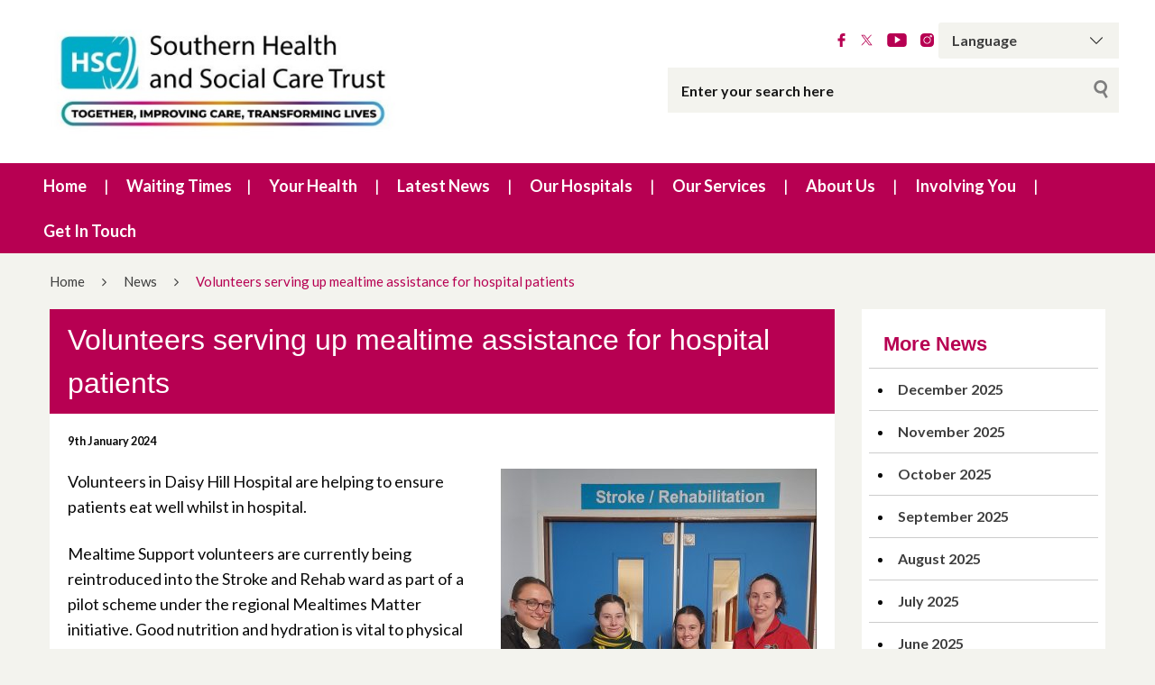

--- FILE ---
content_type: text/html; charset=UTF-8
request_url: https://southerntrust.hscni.net/volunteers-serving-up-mealtime-assistance-for-hospital-patients/
body_size: 190531
content:
<!DOCTYPE html>
<html class="no-js no-svg" lang="en-GB">
<head>
    <meta charset="UTF-8">
    <meta name="viewport" content="width=device-width, initial-scale=1">
    <link rel="profile" href="http://gmpg.org/xfn/11">
    <title>Volunteers serving up mealtime assistance for hospital patients | Southern Health &amp; Social Care Trust</title>
    <link rel="apple-touch-icon" sizes="57x57"
          href="https://southerntrust.hscni.net/wp-content/themes/websiteni-hsc/assets/favicons/apple-icon-57x57.png">
    <link rel="apple-touch-icon" sizes="60x60"
          href="https://southerntrust.hscni.net/wp-content/themes/websiteni-hsc/assets/favicons/apple-icon-60x60.png">
    <link rel="apple-touch-icon" sizes="72x72"
          href="https://southerntrust.hscni.net/wp-content/themes/websiteni-hsc/assets/favicons/apple-icon-72x72.png">
    <link rel="apple-touch-icon" sizes="76x76"
          href="https://southerntrust.hscni.net/wp-content/themes/websiteni-hsc/assets/favicons/apple-icon-76x76.png">
    <link rel="apple-touch-icon" sizes="114x114"
          href="https://southerntrust.hscni.net/wp-content/themes/websiteni-hsc/assets/favicons/apple-icon-114x114.png">
    <link rel="apple-touch-icon" sizes="120x120"
          href="https://southerntrust.hscni.net/wp-content/themes/websiteni-hsc/assets/favicons/apple-icon-120x120.png">
    <link rel="apple-touch-icon" sizes="144x144"
          href="https://southerntrust.hscni.net/wp-content/themes/websiteni-hsc/assets/favicons/apple-icon-144x144.png">
    <link rel="apple-touch-icon" sizes="152x152"
          href="https://southerntrust.hscni.net/wp-content/themes/websiteni-hsc/assets/favicons/apple-icon-152x152.png">
    <link rel="apple-touch-icon" sizes="180x180"
          href="https://southerntrust.hscni.net/wp-content/themes/websiteni-hsc/assets/favicons/apple-icon-180x180.png">
    <link rel="icon" type="image/png" sizes="192x192"
          href="https://southerntrust.hscni.net/wp-content/themes/websiteni-hsc/assets/favicons/android-icon-192x192.png">
    <link rel="icon" type="image/png" sizes="32x32"
          href="https://southerntrust.hscni.net/wp-content/themes/websiteni-hsc/assets/favicons/favicon-32x32.png">
    <link rel="icon" type="image/png" sizes="96x96"
          href="https://southerntrust.hscni.net/wp-content/themes/websiteni-hsc/assets/favicons/favicon-96x96.png">
    <link rel="icon" type="image/png" sizes="16x16"
          href="https://southerntrust.hscni.net/wp-content/themes/websiteni-hsc/assets/favicons/favicon-16x16.png">
    <link rel="manifest" href="https://southerntrust.hscni.net/wp-content/themes/websiteni-hsc/assets/favicons/manifest.json">
    <meta name="msapplication-TileColor" content="#ffffff">
    <meta name="msapplication-TileImage"
          content="https://southerntrust.hscni.net/wp-content/themes/websiteni-hsc/assets/favicons/ms-icon-144x144.png">
    <meta name="theme-color" content="#ffffff">
    <link type="text/css" rel="stylesheet"
          href="https://cdnjs.cloudflare.com/ajax/libs/font-awesome/4.7.0/css/font-awesome.min.css"/>


        
    <meta name='robots' content='max-image-preview:large' />
<link rel='dns-prefetch' href='//fonts.googleapis.com' />
<link rel="alternate" title="oEmbed (JSON)" type="application/json+oembed" href="https://southerntrust.hscni.net/wp-json/oembed/1.0/embed?url=https%3A%2F%2Fsoutherntrust.hscni.net%2Fvolunteers-serving-up-mealtime-assistance-for-hospital-patients%2F" />
<link rel="alternate" title="oEmbed (XML)" type="text/xml+oembed" href="https://southerntrust.hscni.net/wp-json/oembed/1.0/embed?url=https%3A%2F%2Fsoutherntrust.hscni.net%2Fvolunteers-serving-up-mealtime-assistance-for-hospital-patients%2F&#038;format=xml" />
<style id='wp-img-auto-sizes-contain-inline-css' type='text/css'>
img:is([sizes=auto i],[sizes^="auto," i]){contain-intrinsic-size:3000px 1500px}
/*# sourceURL=wp-img-auto-sizes-contain-inline-css */
</style>
<style id='wp-emoji-styles-inline-css' type='text/css'>

	img.wp-smiley, img.emoji {
		display: inline !important;
		border: none !important;
		box-shadow: none !important;
		height: 1em !important;
		width: 1em !important;
		margin: 0 0.07em !important;
		vertical-align: -0.1em !important;
		background: none !important;
		padding: 0 !important;
	}
/*# sourceURL=wp-emoji-styles-inline-css */
</style>
<style id='wp-block-library-inline-css' type='text/css'>
:root{--wp-block-synced-color:#7a00df;--wp-block-synced-color--rgb:122,0,223;--wp-bound-block-color:var(--wp-block-synced-color);--wp-editor-canvas-background:#ddd;--wp-admin-theme-color:#007cba;--wp-admin-theme-color--rgb:0,124,186;--wp-admin-theme-color-darker-10:#006ba1;--wp-admin-theme-color-darker-10--rgb:0,107,160.5;--wp-admin-theme-color-darker-20:#005a87;--wp-admin-theme-color-darker-20--rgb:0,90,135;--wp-admin-border-width-focus:2px}@media (min-resolution:192dpi){:root{--wp-admin-border-width-focus:1.5px}}.wp-element-button{cursor:pointer}:root .has-very-light-gray-background-color{background-color:#eee}:root .has-very-dark-gray-background-color{background-color:#313131}:root .has-very-light-gray-color{color:#eee}:root .has-very-dark-gray-color{color:#313131}:root .has-vivid-green-cyan-to-vivid-cyan-blue-gradient-background{background:linear-gradient(135deg,#00d084,#0693e3)}:root .has-purple-crush-gradient-background{background:linear-gradient(135deg,#34e2e4,#4721fb 50%,#ab1dfe)}:root .has-hazy-dawn-gradient-background{background:linear-gradient(135deg,#faaca8,#dad0ec)}:root .has-subdued-olive-gradient-background{background:linear-gradient(135deg,#fafae1,#67a671)}:root .has-atomic-cream-gradient-background{background:linear-gradient(135deg,#fdd79a,#004a59)}:root .has-nightshade-gradient-background{background:linear-gradient(135deg,#330968,#31cdcf)}:root .has-midnight-gradient-background{background:linear-gradient(135deg,#020381,#2874fc)}:root{--wp--preset--font-size--normal:16px;--wp--preset--font-size--huge:42px}.has-regular-font-size{font-size:1em}.has-larger-font-size{font-size:2.625em}.has-normal-font-size{font-size:var(--wp--preset--font-size--normal)}.has-huge-font-size{font-size:var(--wp--preset--font-size--huge)}.has-text-align-center{text-align:center}.has-text-align-left{text-align:left}.has-text-align-right{text-align:right}.has-fit-text{white-space:nowrap!important}#end-resizable-editor-section{display:none}.aligncenter{clear:both}.items-justified-left{justify-content:flex-start}.items-justified-center{justify-content:center}.items-justified-right{justify-content:flex-end}.items-justified-space-between{justify-content:space-between}.screen-reader-text{border:0;clip-path:inset(50%);height:1px;margin:-1px;overflow:hidden;padding:0;position:absolute;width:1px;word-wrap:normal!important}.screen-reader-text:focus{background-color:#ddd;clip-path:none;color:#444;display:block;font-size:1em;height:auto;left:5px;line-height:normal;padding:15px 23px 14px;text-decoration:none;top:5px;width:auto;z-index:100000}html :where(.has-border-color){border-style:solid}html :where([style*=border-top-color]){border-top-style:solid}html :where([style*=border-right-color]){border-right-style:solid}html :where([style*=border-bottom-color]){border-bottom-style:solid}html :where([style*=border-left-color]){border-left-style:solid}html :where([style*=border-width]){border-style:solid}html :where([style*=border-top-width]){border-top-style:solid}html :where([style*=border-right-width]){border-right-style:solid}html :where([style*=border-bottom-width]){border-bottom-style:solid}html :where([style*=border-left-width]){border-left-style:solid}html :where(img[class*=wp-image-]){height:auto;max-width:100%}:where(figure){margin:0 0 1em}html :where(.is-position-sticky){--wp-admin--admin-bar--position-offset:var(--wp-admin--admin-bar--height,0px)}@media screen and (max-width:600px){html :where(.is-position-sticky){--wp-admin--admin-bar--position-offset:0px}}

/*# sourceURL=wp-block-library-inline-css */
</style><style id='global-styles-inline-css' type='text/css'>
:root{--wp--preset--aspect-ratio--square: 1;--wp--preset--aspect-ratio--4-3: 4/3;--wp--preset--aspect-ratio--3-4: 3/4;--wp--preset--aspect-ratio--3-2: 3/2;--wp--preset--aspect-ratio--2-3: 2/3;--wp--preset--aspect-ratio--16-9: 16/9;--wp--preset--aspect-ratio--9-16: 9/16;--wp--preset--color--black: #000000;--wp--preset--color--cyan-bluish-gray: #abb8c3;--wp--preset--color--white: #ffffff;--wp--preset--color--pale-pink: #f78da7;--wp--preset--color--vivid-red: #cf2e2e;--wp--preset--color--luminous-vivid-orange: #ff6900;--wp--preset--color--luminous-vivid-amber: #fcb900;--wp--preset--color--light-green-cyan: #7bdcb5;--wp--preset--color--vivid-green-cyan: #00d084;--wp--preset--color--pale-cyan-blue: #8ed1fc;--wp--preset--color--vivid-cyan-blue: #0693e3;--wp--preset--color--vivid-purple: #9b51e0;--wp--preset--gradient--vivid-cyan-blue-to-vivid-purple: linear-gradient(135deg,rgb(6,147,227) 0%,rgb(155,81,224) 100%);--wp--preset--gradient--light-green-cyan-to-vivid-green-cyan: linear-gradient(135deg,rgb(122,220,180) 0%,rgb(0,208,130) 100%);--wp--preset--gradient--luminous-vivid-amber-to-luminous-vivid-orange: linear-gradient(135deg,rgb(252,185,0) 0%,rgb(255,105,0) 100%);--wp--preset--gradient--luminous-vivid-orange-to-vivid-red: linear-gradient(135deg,rgb(255,105,0) 0%,rgb(207,46,46) 100%);--wp--preset--gradient--very-light-gray-to-cyan-bluish-gray: linear-gradient(135deg,rgb(238,238,238) 0%,rgb(169,184,195) 100%);--wp--preset--gradient--cool-to-warm-spectrum: linear-gradient(135deg,rgb(74,234,220) 0%,rgb(151,120,209) 20%,rgb(207,42,186) 40%,rgb(238,44,130) 60%,rgb(251,105,98) 80%,rgb(254,248,76) 100%);--wp--preset--gradient--blush-light-purple: linear-gradient(135deg,rgb(255,206,236) 0%,rgb(152,150,240) 100%);--wp--preset--gradient--blush-bordeaux: linear-gradient(135deg,rgb(254,205,165) 0%,rgb(254,45,45) 50%,rgb(107,0,62) 100%);--wp--preset--gradient--luminous-dusk: linear-gradient(135deg,rgb(255,203,112) 0%,rgb(199,81,192) 50%,rgb(65,88,208) 100%);--wp--preset--gradient--pale-ocean: linear-gradient(135deg,rgb(255,245,203) 0%,rgb(182,227,212) 50%,rgb(51,167,181) 100%);--wp--preset--gradient--electric-grass: linear-gradient(135deg,rgb(202,248,128) 0%,rgb(113,206,126) 100%);--wp--preset--gradient--midnight: linear-gradient(135deg,rgb(2,3,129) 0%,rgb(40,116,252) 100%);--wp--preset--font-size--small: 13px;--wp--preset--font-size--medium: 20px;--wp--preset--font-size--large: 36px;--wp--preset--font-size--x-large: 42px;--wp--preset--spacing--20: 0.44rem;--wp--preset--spacing--30: 0.67rem;--wp--preset--spacing--40: 1rem;--wp--preset--spacing--50: 1.5rem;--wp--preset--spacing--60: 2.25rem;--wp--preset--spacing--70: 3.38rem;--wp--preset--spacing--80: 5.06rem;--wp--preset--shadow--natural: 6px 6px 9px rgba(0, 0, 0, 0.2);--wp--preset--shadow--deep: 12px 12px 50px rgba(0, 0, 0, 0.4);--wp--preset--shadow--sharp: 6px 6px 0px rgba(0, 0, 0, 0.2);--wp--preset--shadow--outlined: 6px 6px 0px -3px rgb(255, 255, 255), 6px 6px rgb(0, 0, 0);--wp--preset--shadow--crisp: 6px 6px 0px rgb(0, 0, 0);}:where(.is-layout-flex){gap: 0.5em;}:where(.is-layout-grid){gap: 0.5em;}body .is-layout-flex{display: flex;}.is-layout-flex{flex-wrap: wrap;align-items: center;}.is-layout-flex > :is(*, div){margin: 0;}body .is-layout-grid{display: grid;}.is-layout-grid > :is(*, div){margin: 0;}:where(.wp-block-columns.is-layout-flex){gap: 2em;}:where(.wp-block-columns.is-layout-grid){gap: 2em;}:where(.wp-block-post-template.is-layout-flex){gap: 1.25em;}:where(.wp-block-post-template.is-layout-grid){gap: 1.25em;}.has-black-color{color: var(--wp--preset--color--black) !important;}.has-cyan-bluish-gray-color{color: var(--wp--preset--color--cyan-bluish-gray) !important;}.has-white-color{color: var(--wp--preset--color--white) !important;}.has-pale-pink-color{color: var(--wp--preset--color--pale-pink) !important;}.has-vivid-red-color{color: var(--wp--preset--color--vivid-red) !important;}.has-luminous-vivid-orange-color{color: var(--wp--preset--color--luminous-vivid-orange) !important;}.has-luminous-vivid-amber-color{color: var(--wp--preset--color--luminous-vivid-amber) !important;}.has-light-green-cyan-color{color: var(--wp--preset--color--light-green-cyan) !important;}.has-vivid-green-cyan-color{color: var(--wp--preset--color--vivid-green-cyan) !important;}.has-pale-cyan-blue-color{color: var(--wp--preset--color--pale-cyan-blue) !important;}.has-vivid-cyan-blue-color{color: var(--wp--preset--color--vivid-cyan-blue) !important;}.has-vivid-purple-color{color: var(--wp--preset--color--vivid-purple) !important;}.has-black-background-color{background-color: var(--wp--preset--color--black) !important;}.has-cyan-bluish-gray-background-color{background-color: var(--wp--preset--color--cyan-bluish-gray) !important;}.has-white-background-color{background-color: var(--wp--preset--color--white) !important;}.has-pale-pink-background-color{background-color: var(--wp--preset--color--pale-pink) !important;}.has-vivid-red-background-color{background-color: var(--wp--preset--color--vivid-red) !important;}.has-luminous-vivid-orange-background-color{background-color: var(--wp--preset--color--luminous-vivid-orange) !important;}.has-luminous-vivid-amber-background-color{background-color: var(--wp--preset--color--luminous-vivid-amber) !important;}.has-light-green-cyan-background-color{background-color: var(--wp--preset--color--light-green-cyan) !important;}.has-vivid-green-cyan-background-color{background-color: var(--wp--preset--color--vivid-green-cyan) !important;}.has-pale-cyan-blue-background-color{background-color: var(--wp--preset--color--pale-cyan-blue) !important;}.has-vivid-cyan-blue-background-color{background-color: var(--wp--preset--color--vivid-cyan-blue) !important;}.has-vivid-purple-background-color{background-color: var(--wp--preset--color--vivid-purple) !important;}.has-black-border-color{border-color: var(--wp--preset--color--black) !important;}.has-cyan-bluish-gray-border-color{border-color: var(--wp--preset--color--cyan-bluish-gray) !important;}.has-white-border-color{border-color: var(--wp--preset--color--white) !important;}.has-pale-pink-border-color{border-color: var(--wp--preset--color--pale-pink) !important;}.has-vivid-red-border-color{border-color: var(--wp--preset--color--vivid-red) !important;}.has-luminous-vivid-orange-border-color{border-color: var(--wp--preset--color--luminous-vivid-orange) !important;}.has-luminous-vivid-amber-border-color{border-color: var(--wp--preset--color--luminous-vivid-amber) !important;}.has-light-green-cyan-border-color{border-color: var(--wp--preset--color--light-green-cyan) !important;}.has-vivid-green-cyan-border-color{border-color: var(--wp--preset--color--vivid-green-cyan) !important;}.has-pale-cyan-blue-border-color{border-color: var(--wp--preset--color--pale-cyan-blue) !important;}.has-vivid-cyan-blue-border-color{border-color: var(--wp--preset--color--vivid-cyan-blue) !important;}.has-vivid-purple-border-color{border-color: var(--wp--preset--color--vivid-purple) !important;}.has-vivid-cyan-blue-to-vivid-purple-gradient-background{background: var(--wp--preset--gradient--vivid-cyan-blue-to-vivid-purple) !important;}.has-light-green-cyan-to-vivid-green-cyan-gradient-background{background: var(--wp--preset--gradient--light-green-cyan-to-vivid-green-cyan) !important;}.has-luminous-vivid-amber-to-luminous-vivid-orange-gradient-background{background: var(--wp--preset--gradient--luminous-vivid-amber-to-luminous-vivid-orange) !important;}.has-luminous-vivid-orange-to-vivid-red-gradient-background{background: var(--wp--preset--gradient--luminous-vivid-orange-to-vivid-red) !important;}.has-very-light-gray-to-cyan-bluish-gray-gradient-background{background: var(--wp--preset--gradient--very-light-gray-to-cyan-bluish-gray) !important;}.has-cool-to-warm-spectrum-gradient-background{background: var(--wp--preset--gradient--cool-to-warm-spectrum) !important;}.has-blush-light-purple-gradient-background{background: var(--wp--preset--gradient--blush-light-purple) !important;}.has-blush-bordeaux-gradient-background{background: var(--wp--preset--gradient--blush-bordeaux) !important;}.has-luminous-dusk-gradient-background{background: var(--wp--preset--gradient--luminous-dusk) !important;}.has-pale-ocean-gradient-background{background: var(--wp--preset--gradient--pale-ocean) !important;}.has-electric-grass-gradient-background{background: var(--wp--preset--gradient--electric-grass) !important;}.has-midnight-gradient-background{background: var(--wp--preset--gradient--midnight) !important;}.has-small-font-size{font-size: var(--wp--preset--font-size--small) !important;}.has-medium-font-size{font-size: var(--wp--preset--font-size--medium) !important;}.has-large-font-size{font-size: var(--wp--preset--font-size--large) !important;}.has-x-large-font-size{font-size: var(--wp--preset--font-size--x-large) !important;}
/*# sourceURL=global-styles-inline-css */
</style>

<style id='classic-theme-styles-inline-css' type='text/css'>
/*! This file is auto-generated */
.wp-block-button__link{color:#fff;background-color:#32373c;border-radius:9999px;box-shadow:none;text-decoration:none;padding:calc(.667em + 2px) calc(1.333em + 2px);font-size:1.125em}.wp-block-file__button{background:#32373c;color:#fff;text-decoration:none}
/*# sourceURL=/wp-includes/css/classic-themes.min.css */
</style>
<link rel='stylesheet' id='dashicons-css' href='https://southerntrust.hscni.net/wp-includes/css/dashicons.min.css?ver=6.9'  media='all' />
<link rel='stylesheet' id='foundationcss-css' href='https://southerntrust.hscni.net/wp-content/themes/websiteni-hsc/assets/css/foundation.min.css?ver=20260120175141'  media='all' />
<link rel='stylesheet' id='fontawsome-style-css' href='https://southerntrust.hscni.net/wp-content/themes/websiteni-hsc/assets/css/font-awesome.min.css?ver=20260120175141'  media='all' />
<link rel='stylesheet' id='bxslidercss-css' href='https://southerntrust.hscni.net/wp-content/themes/websiteni-hsc/assets/css/jquery.bxslider.min.css?ver=20260120175141'  media='all' />
<link rel='stylesheet' id='animatecss-css' href='https://southerntrust.hscni.net/wp-content/themes/websiteni-hsc/assets/css/animate.min.css?ver=20260120175141'  media='all' />
<link rel='stylesheet' id='hamburgerscss-css' href='https://southerntrust.hscni.net/wp-content/themes/websiteni-hsc/assets/css/hamburgers.min.css?ver=20260120175141'  media='all' />
<link rel='stylesheet' id='fontscss-css' href='https://southerntrust.hscni.net/wp-content/themes/websiteni-hsc/assets/fonts/fonts.css?ver=20260120175141'  media='all' />
<link rel='stylesheet' id='customcss-css' href='https://southerntrust.hscni.net/wp-content/themes/websiteni-hsc/assets/css/custom.css?ver=20260120175141'  media='all' />
<link rel='stylesheet' id='LatoFamily-css' href='https://fonts.googleapis.com/css?family=Lato%3A100%2C100i%2C300%2C300i%2C400%2C400i%2C700%2C700i%2C900%2C900i&#038;ver=6.9'  media='all' />
<link rel='stylesheet' id='tablepress-default-css' href='https://southerntrust.hscni.net/wp-content/plugins/tablepress/css/build/default.css?ver=3.2.5'  media='all' />
<script  src="https://southerntrust.hscni.net/wp-includes/js/jquery/jquery.min.js?ver=3.7.1" id="jquery-core-js"></script>
<script  src="https://southerntrust.hscni.net/wp-includes/js/jquery/jquery-migrate.min.js?ver=3.4.1" id="jquery-migrate-js"></script>
<link rel="https://api.w.org/" href="https://southerntrust.hscni.net/wp-json/" /><link rel="alternate" title="JSON" type="application/json" href="https://southerntrust.hscni.net/wp-json/wp/v2/posts/16401" /><link rel="EditURI" type="application/rsd+xml" title="RSD" href="https://southerntrust.hscni.net/xmlrpc.php?rsd" />

<link rel="canonical" href="https://southerntrust.hscni.net/volunteers-serving-up-mealtime-assistance-for-hospital-patients/" />
<link rel='shortlink' href='https://southerntrust.hscni.net/?p=16401' />

<!-- Global site tag (gtag.js) - Google Analytics -->
<script async src="https://www.googletagmanager.com/gtag/js?id=G-NMYGKM2RPZ"></script>
<script>
  window.dataLayer = window.dataLayer || [];
  function gtag(){dataLayer.push(arguments);}
  gtag('js', new Date());

  gtag('config', 'G-NMYGKM2RPZ');
</script>

<!-- Global site tag (gtag.js) - Google Analytics -->
<script async src="https://www.googletagmanager.com/gtag/js?id=UA-164926623-1"></script>
<script>
  window.dataLayer = window.dataLayer || [];
  function gtag(){dataLayer.push(arguments);}
  gtag('js', new Date());

  gtag('config', 'UA-164926623-1');
</script>


	
<style id="wpfd_custom_css"></style><style>
            div.mainbody a[href$=".pdf"]:not(.no-icon)::after {
                content: "";
                background-image: url(https://southerntrust.hscni.net/wp-content/themes/websiteni-hsc/assets/img/pdf.svg);
                background-size: contain;
                background-repeat: no-repeat;
                background-position: center;
                display: inline-block;
                height: 1rem;
                margin-left: 5px;
                opacity: 0.5;
                position: relative;
                vertical-align: middle;
                width: 1rem;
			}
			.wpfd-content a[href$=".pdf"]::after {
				display: none !important; /* Hide the icon within .wpfd-content */
			}
        </style><style>
            div.mainbody a[href$=".xlsx"]:not(.no-icon)::after {
                content: "";
                background-image: url(https://southerntrust.hscni.net/wp-content/themes/websiteni-hsc/assets/img/excel.svg);
                background-size: contain;
                background-repeat: no-repeat;
                background-position: center;
                display: inline-block;
                height: 1rem;
                margin-left: 5px;
                opacity: 0.5;
                position: relative;
                vertical-align: middle;
                width: 1rem;
			}
			.wpfd-content a[href$=".xlsx"]::after {
				display: none !important; /* Hide the icon within .wpfd-content */
			}
        </style><style>
            div.mainbody a[href$=".docx"]:not(.no-icon)::after {
                content: "";
                background-image: url(https://southerntrust.hscni.net/wp-content/themes/websiteni-hsc/assets/img/word.svg);
                background-size: contain;
                background-repeat: no-repeat;
                background-position: center;
                display: inline-block;
                height: 1rem;
                margin-left: 5px;
                opacity: 0.5;
                position: relative;
                vertical-align: middle;
                width: 1rem;
			}
			.wpfd-content a[href$=".docx"]::after {
				display: none !important; /* Hide the icon within .wpfd-content */
			}
        </style><style>
            div.mainbody a.external-link:not(.no-icon)::after {
                content: "";
                background-image: url(https://southerntrust.hscni.net/wp-content/themes/websiteni-hsc/assets/img/external-link.svg);
                background-size: contain;
                background-repeat: no-repeat;
                background-position: center;
                display: inline-block;
                height: 1rem;
                margin-left: 5px;
                opacity: 0.5;
                position: relative;
                vertical-align: middle;
                width: 1rem; 
            }
			
			button a.external-link::after, img a.external-link::after{
				display: none !important; /* Hide the icon within .wpfd-content */
			}
        </style><script>
            jQuery(document).ready(function($) {
                $("div.mainbody a[href^='http']:not([href*='southerntrust.hscni.net']), div.mainbody a[href^='https']:not([href*='southerntrust.hscni.net'])").addClass("external-link");
            });
        </script><style type="text/css">.recentcomments a{display:inline !important;padding:0 !important;margin:0 !important;}</style><link rel="icon" href="https://southerntrust.hscni.net/wp-content/uploads/2022/04/cropped-HSCicon-32x32.jpg" sizes="32x32" />
<link rel="icon" href="https://southerntrust.hscni.net/wp-content/uploads/2022/04/cropped-HSCicon-192x192.jpg" sizes="192x192" />
<link rel="apple-touch-icon" href="https://southerntrust.hscni.net/wp-content/uploads/2022/04/cropped-HSCicon-180x180.jpg" />
<meta name="msapplication-TileImage" content="https://southerntrust.hscni.net/wp-content/uploads/2022/04/cropped-HSCicon-270x270.jpg" />
		<style type="text/css" id="wp-custom-css">
			.page-item-1776{
	display: none !important;
}		</style>
			
	
	
    <style type="text/css">
        html, body {
            background: #f3f3ee;
        }
		
        .maincolorback, .large-navigation ul li .children li:hover, .bx-wrapper .bx-pager.bx-default-pager a.active, h2.sectiontitle:before, #commentform .form-submit input[type=submit], .row.slidetitle, .button {
            background-color: #b70052;
        }
		
		
	
				.slidecaptionbg
		{
			background-color:rgba(183,0,82,0.9);
		}

        .subcolorback, .large-navigation ul li .children, .bx-wrapper .bx-pager.bx-default-pager a:hover, .bx-pager.bx-default-pager a:focus, #commentform .form-submit input[type=submit]:hover, .button:focus, .button:hover {
            background-color: #8c0845;
        }

         .bx-wrapper .bx-controls-auto .bx-start {
            background-color: #fff;
            -webkit-mask-image: url(https://southerntrust.hscni.net/wp-content/themes/websiteni-hsc/assets/img/bx_play.svg);
            mask-image: url(https://southerntrust.hscni.net/wp-content/themes/websiteni-hsc/assets/img/bx_play.svg);
        }
		
        .bx-wrapper .bx-controls-auto .bx-start.active {
            background-color: #b70052;
        }

        .bx-wrapper .bx-controls-auto .bx-start:hover,
        .bx-wrapper .bx-controls-auto .bx-start:focus {
            background-color: #8c0845;
        }

        .bx-wrapper .bx-controls-auto .bx-stop {
            background-color: #fff;
            -webkit-mask-image: url(https://southerntrust.hscni.net/wp-content/themes/websiteni-hsc/assets/img/bx_pause.svg);
            mask-image: url(https://southerntrust.hscni.net/wp-content/themes/websiteni-hsc/assets/img/bx_pause.svg);
        }

        .bx-wrapper .bx-controls-auto .bx-stop.active {
            background-color: #b70052;
        }

        .bx-wrapper .bx-controls-auto .bx-stop:hover,
        .bx-wrapper .bx-controls-auto .bx-stop:focus {
            background-color: #8c0845;
        }

        .maincolorback {
            color: #FFFFFF !important;
        }

        a.maincolortext, li.ext a  {
            color: #b70052 !important;
        }
		
		  /* === MAIN HEADING STYLE #2 === */
		.pagetitlebarTwo h1:after {
		  background-color: #b70052;
		}

        .subcolorback {
            color: #FFFFFF !important;
        }

        .maincolorback a, .large-navigation ul li.current_page_item ul li a {
            color: #FFFFFF !important;
        }

        .subcolorback, .subcolorback a, .large-navigation ul li.current_page_item a {
            color: #FFFFFF !important;
        }

        .maincolor, a.maincolor, a, .colorlist ul, .sidebarnav li.current_page_item a {
            color: #b70052;
        }

        .subcolor, a.subcolor, a:hover {
            color: #8c0845;
        }

        .maincolorsvg svg path {
            fill: #b70052 !important;
        }

        .subcolorsvg svg path {
            fill: #8c0845 !important;
        }

	.pagetitlebarTwo h1 {
	   color: #b70052 !important;
	}
  
        .mainbody > h1, .mainbody > h2, .mainbody > h3, .mainbody>  h4, .mainbody > h5, .mainbody > h6 {
            color: #b70052 ;
        }
		 .mainbody>.whiteback > h1, .mainbody>.whiteback  >  h2, .mainbody>.whiteback >  h3, .mainbody>.whiteback >  h4, .mainbody >.whiteback>  h5, .mainbody>.whiteback  > h6 {
            color: #b70052 ;
        }

        a.skip-acc {
            background-color: #b70052;
            color: #FFFFFF !important;
        }
		
	

    </style>
<link rel='stylesheet' id='wpmf-material-icon-css' href='https://fonts.googleapis.com/css?family=Material+Icons%7CMaterial+Icons+Outlined&#038;ver=6.9'  media='all' />
<link rel='stylesheet' id='wpmf-gallery-style-css' href='https://southerntrust.hscni.net/wp-content/plugins/wp-media-folder/assets/css/display-gallery/style-display-gallery.css?ver=6.1.5'  media='all' />
<style id='wpmf-gallery-style-inline-css' type='text/css'>
#gallery-1 .wpmf-gallery-item img {border: transparent 0px solid}
/*# sourceURL=wpmf-gallery-style-inline-css */
</style>
<link rel='stylesheet' id='wpmf-gallery-popup-style-css' href='https://southerntrust.hscni.net/wp-content/plugins/wp-media-folder/assets/css/display-gallery/magnific-popup.css?ver=0.9.9'  media='all' />
</head>
<body class="wp-singular post-template-default single single-post postid-16401 single-format-standard wp-theme-websiteni-hsc">
<div id="page" class="hfeed site">
    <a class="skip-acc" href="#primary">Skip to Main Content</a>
    <a class="skip-acc" href="https://southerntrust.hscni.net/site-map/">Skip to Site Map</a>
    <a class="skip-acc" href="https://southerntrust.hscni.net/accessibility/">Skip to Accessibility Statement</a>
    <header id="masthead" class="site-header">
        <div class="row">
            <div class="small-12 medium-7 medium-push-5 txtright columns cleartoprow">
                <div class="toprow cf maincolorback">
                    <!-- Custom code for Google Translate -->
                    <!-- GTranslate: https://gtranslate.io/ -->
<div class="gtranslatewidth styled-select">
	<label for="gtranslate_selector">Google Translate:</label>
	 <select onchange="doGTranslate(this);" class="notranslate" id="gtranslate_selector"><option value="">Language</option><option value="en|ar">Arabic</option><option value="en|bg">Bulgarian</option><option value="en|ca">Catalan</option><option value="en|hr">Croatian</option><option value="en|cs">Czech</option><option value="en|da">Danish</option><option value="en|nl">Dutch</option><option value="en|en">English</option><option value="en|et">Estonian</option><option value="en|tl">Filipino</option><option value="en|fi">Finnish</option><option value="en|fr">French</option><option value="en|gl">Galician</option><option value="en|de">German</option><option value="en|el">Greek</option><option value="en|hu">Hungarian</option><option value="en|ga">Irish</option><option value="en|it">Italian</option><option value="en|ckb">Kurdish</option><option value="en|lv">Latvian</option>
	 <option value="en|lt">Lithuanian</option>
	 <option value="en|zh-TW">Mandarin</option>
	 <option value="en|no">Norwegian</option><option value="en|pl">Polish</option><option value="en|pt">Portuguese</option><option value="en|ru">Russian</option><option value="en|sl">Slovenian</option><option value="en|es">Spanish</option>
	 
	 <option value="en|sv">Swedish</option>
	 <option value="en|ti">Tigrinya</option>
	 
	 <option value="en|tr">Turkish</option></select><style type="text/css">
	#goog-gt-tt {display:none !important;}
	.goog-te-banner-frame {display:none !important;}
	.goog-te-menu-value:hover {text-decoration:none !important;}
	.goog-text-highlight {background-color:transparent !important;box-shadow:none !important;}
	body {top:0 !important;}
	#google_translate_element2 {display:none!important;}
	</style>

	<div id="google_translate_element2"></div>
	<script type="text/javascript">
	function googleTranslateElementInit2() {new google.translate.TranslateElement({pageLanguage: 'en',autoDisplay: false}, 'google_translate_element2');}
	</script><script type="text/javascript" src="//translate.google.com/translate_a/element.js?cb=googleTranslateElementInit2"></script>


	<script type="text/javascript">
	function GTranslateGetCurrentLang() {var keyValue = document['cookie'].match('(^|;) ?googtrans=([^;]*)(;|$)');return keyValue ? keyValue[2].split('/')[2] : null;}
	function GTranslateFireEvent(element,event){try{if(document.createEventObject){var evt=document.createEventObject();element.fireEvent('on'+event,evt)}else{var evt=document.createEvent('HTMLEvents');evt.initEvent(event,true,true);element.dispatchEvent(evt)}}catch(e){}}
	function doGTranslate(lang_pair){if(lang_pair.value)lang_pair=lang_pair.value;if(lang_pair=='')return;var lang=lang_pair.split('|')[1];if(GTranslateGetCurrentLang() == null && lang == lang_pair.split('|')[0])return;var teCombo;var sel=document.getElementsByTagName('select');for(var i=0;i<sel.length;i++)if(/goog-te-combo/.test(sel[i].className)){teCombo=sel[i];break;}if(document.getElementById('google_translate_element2')==null||document.getElementById('google_translate_element2').innerHTML.length==0||teCombo.length==0||teCombo.innerHTML.length==0){setTimeout(function(){doGTranslate(lang_pair)},500)}else{teCombo.value=lang;GTranslateFireEvent(teCombo,'change');GTranslateFireEvent(teCombo,'change')}}
	</script>
</div>
                    <!-- Social Links -->
                   
                    <ul class="sociallinks maincolorsvg">
                                                    <li><a href="http://facebook.com" title="Facebook"><img
                                            src="https://southerntrust.hscni.net/wp-content/themes/websiteni-hsc/assets/img/facebook.svg"
                                            alt="Facebook" class="svg"/></a></li>
                                                                            <li><a href="https://twitter.com/SouthernHSCT" title="X.Com"><img
                                            src="https://southerntrust.hscni.net/wp-content/themes/websiteni-hsc/assets/img/X.svg"
                                            alt="X.Com" class="svg"/></a></li>
                                                                            <li><a href="http://youtube.com" title="YouTube"><img
                                            src="https://southerntrust.hscni.net/wp-content/themes/websiteni-hsc/assets/img/youtube.svg"
                                            alt="YouTube" class="svg"/></a></li>
                                                                                                    <li><a href="https://www.instagram.com/southern_hsct/" title="instagram"><img
                                            src="https://southerntrust.hscni.net/wp-content/themes/websiteni-hsc/assets/img/instagram.svg"
                                            alt="Instagram" class="svg"/></a></li>
                                                                    </ul>
                </div>
                <div class="show-for-medium desksearch">
                                            
    <form role="search" method="get" class="search-form" action="https://southerntrust.hscni.net">
     
	

  <label> <span class="screen-reader-text">Search for:</span>
            <input id="searchTxtBx" type="search" class="search-field"
                   placeholder="Enter your search here" value="" name="s"
                   title="Search for:"> </label>
        
        <input type="submit" class="search-submit maincolorback" value="Search">
    </form>                                    </div>
            </div>
			
			
            <!--<div class="small-8 medium-5 medium-pull-7 columns end mobheadpad">
                <a class="home-link" href="https://southerntrust.hscni.net/"
                   title="Southern Health &amp; Social Care Trust" rel="home">
                    <img src="https://southerntrust.hscni.net/wp-content/uploads/2025/07/New-SHSCT-logo-1.jpg" class="svg"
                         alt="Southern Health and Social Care Trust"/>
                </a>
            </div> -->
			
			<div class="small-8 medium-5 medium-pull-7 columns end mobheadpad">
	    <a class="home-link" href="https://southerntrust.hscni.net/"
	       title="Southern Health &amp; Social Care Trust" rel="home">
	        <img src="https://southerntrust.hscni.net/wp-content/uploads/2025/07/New-SHSCT-logo-1.jpg" class="svg" alt="Southern Health and Social Care Trust Website"/>	    </a>
</div>
			
			
            <div class="show-for-small-only small-4 columns">
                <div class="searchhold">
                    <a class="search-overlay-trigger" tabindex="0">
                        <i class="fa fa-search"></i>
                    </a>
                    <div class="search-overlay">
                        <i class="fa fa-times-circle search-overlay-close-button"></i>
                        <div class="search-overlay-container">
                                                            
    <form role="search" method="get" class="search-form" action="https://southerntrust.hscni.net">
     
	

  <label> <span class="screen-reader-text">Search for:</span>
            <input id="searchTxtBx" type="search" class="search-field"
                   placeholder="Enter your search here" value="" name="s"
                   title="Search for:"> </label>
        
        <input type="submit" class="search-submit maincolorback" value="Search">
    </form>                                                    </div>
                    </div>
                    <button title="Mobile Menu Toggle" class="hamburger hamburger--slider" type="button">
    <span class="screen-reader-text">Mobile Menu</span>
    <span class="hamburger-box">
                    <span class="hamburger-inner"></span>
                </span>
</button>
<div class="navigation-overlay">
    <div class="navigation-overlay-container">
        <nav>
            <div class="mobhead show-for-small-only small-12 columns align-justify">
                <a class="home-link" href="https://southerntrust.hscni.net/"
                   title="Southern Health &amp; Social Care Trust" rel="home">
                    <img src="https://southerntrust.hscni.net/wp-content/uploads/2025/07/New-SHSCT-logo-1.jpg" class="svg"
                         alt="Southern Health and Social Care Trust"/>
                </a>
                <button title="Mobile Menu Toggle" class="hamburger hamburger--slider" type="button">
                    <span class="screen-reader-text">Mobile Menu</span>
                    <span class="hamburger-box">
                        <span class="hamburger-inner"></span>
                    </span>
                </button>
            </div>
			            <div class="secondary-menu"><ul>
<li class="page_item page-item-116 page_item_has_children"><a href="https://southerntrust.hscni.net/">Home</a>
<ul class='children'>
	<li class="page_item page-item-12246"><a href="https://southerntrust.hscni.net/home/daisy-hill-hospital-update/">Daisy Hill Hospital Update</a></li>
</ul>
</li>
<li class="page_item page-item-12131"><a href="https://southerntrust.hscni.net/waiting-times/">Waiting Times</a></li>
<li class="page_item page-item-4559 page_item_has_children"><a href="https://southerntrust.hscni.net/your-health/">Your Health</a>
<ul class='children'>
	<li class="page_item page-item-5654 page_item_has_children"><a href="https://southerntrust.hscni.net/your-health/health-improvement/">Health Improvement</a>
	<ul class='children'>
		<li class="page_item page-item-1438 page_item_has_children"><a href="https://southerntrust.hscni.net/your-health/health-improvement/alcohol-drugs-and-gambling/">Alcohol, Drugs and Gambling</a>
		<ul class='children'>
			<li class="page_item page-item-1546"><a href="https://southerntrust.hscni.net/your-health/health-improvement/alcohol-drugs-and-gambling/alcohol-2/">Alcohol</a></li>
			<li class="page_item page-item-1550"><a href="https://southerntrust.hscni.net/your-health/health-improvement/alcohol-drugs-and-gambling/alcohol-and-drug-awareness-training/">Alcohol and Drug Awareness Training</a></li>
			<li class="page_item page-item-1548"><a href="https://southerntrust.hscni.net/your-health/health-improvement/alcohol-drugs-and-gambling/drugs-2/">Drugs</a></li>
			<li class="page_item page-item-1554"><a href="https://southerntrust.hscni.net/your-health/health-improvement/alcohol-drugs-and-gambling/pregnancy-and-alcohol/">Pregnancy and Alcohol</a></li>
		</ul>
</li>
		<li class="page_item page-item-471 page_item_has_children"><a href="https://southerntrust.hscni.net/your-health/health-improvement/471-2/">Cancer Prevention and Support</a>
		<ul class='children'>
			<li class="page_item page-item-575"><a href="https://southerntrust.hscni.net/your-health/health-improvement/471-2/macmillan-cab-benefits-advice-service/">Macmillan Benefits Advice Service</a></li>
			<li class="page_item page-item-571"><a href="https://southerntrust.hscni.net/your-health/health-improvement/471-2/macmillan-community-helpers-scheme/">Macmillan Community Helpers Scheme</a></li>
			<li class="page_item page-item-569"><a href="https://southerntrust.hscni.net/your-health/health-improvement/471-2/macmillan-move-more/">Macmillan Move More</a></li>
			<li class="page_item page-item-573"><a href="https://southerntrust.hscni.net/your-health/health-improvement/471-2/macmillan-cruse-bereavement-service/">Macmillan/Cruse Bereavement Service</a></li>
		</ul>
</li>
		<li class="page_item page-item-503"><a href="https://southerntrust.hscni.net/your-health/health-improvement/healthy-eating/">Cook it! and Healthy Eating</a></li>
		<li class="page_item page-item-584 page_item_has_children"><a href="https://southerntrust.hscni.net/your-health/health-improvement/home-accident-prevention/">Home Accident Prevention</a>
		<ul class='children'>
			<li class="page_item page-item-5275"><a href="https://southerntrust.hscni.net/your-health/health-improvement/home-accident-prevention/fire-related-accidents/">Fire-related accidents</a></li>
			<li class="page_item page-item-4807"><a href="https://southerntrust.hscni.net/your-health/health-improvement/home-accident-prevention/introduction-to-falls/">Introduction to Falls</a></li>
			<li class="page_item page-item-3006"><a href="https://southerntrust.hscni.net/your-health/health-improvement/home-accident-prevention/keeping-people-over-65-safe/">Keeping People Over 65 safe</a></li>
			<li class="page_item page-item-2918"><a href="https://southerntrust.hscni.net/your-health/health-improvement/home-accident-prevention/under-5s/">Keeping under 5&#8217;s safe</a></li>
			<li class="page_item page-item-4319"><a href="https://southerntrust.hscni.net/your-health/health-improvement/home-accident-prevention/southern-trust-falls-clinics/">Southern Trust Falls Clinics</a></li>
		</ul>
</li>
		<li class="page_item page-item-652"><a href="https://southerntrust.hscni.net/your-health/health-improvement/physical-activity/">Physical Activity</a></li>
		<li class="page_item page-item-529 page_item_has_children"><a href="https://southerntrust.hscni.net/your-health/health-improvement/protecting-your-mental-health/">Protecting Your Mental Health</a>
		<ul class='children'>
			<li class="page_item page-item-536"><a href="https://southerntrust.hscni.net/your-health/health-improvement/protecting-your-mental-health/about-protect-life-the-ni-suicide-prevention-strategy/">About Protect Life &#8211; the NI Suicide Prevention Strategy</a></li>
			<li class="page_item page-item-544"><a href="https://southerntrust.hscni.net/your-health/health-improvement/protecting-your-mental-health/concerned-about-suicide/">Concerned About Suicide?</a></li>
			<li class="page_item page-item-534"><a href="https://southerntrust.hscni.net/your-health/health-improvement/protecting-your-mental-health/promoting-mental-health/">Promoting Mental Health</a></li>
			<li class="page_item page-item-548"><a href="https://southerntrust.hscni.net/your-health/health-improvement/protecting-your-mental-health/support-services-for-people-impacted-by-suicide/">Support Services For People Impacted By Suicide</a></li>
			<li class="page_item page-item-517"><a href="https://southerntrust.hscni.net/your-health/health-improvement/protecting-your-mental-health/what-is-mental-health-and-what-can-affect-it/">What is Mental Health and What Can Affect It?</a></li>
			<li class="page_item page-item-522"><a href="https://southerntrust.hscni.net/your-health/health-improvement/protecting-your-mental-health/where-can-i-find-help/">Where Can I Find Help?</a></li>
		</ul>
</li>
		<li class="page_item page-item-903 page_item_has_children"><a href="https://southerntrust.hscni.net/your-health/health-improvement/contraception-and-sexual-health/">Sexual Health</a>
		<ul class='children'>
			<li class="page_item page-item-913"><a href="https://southerntrust.hscni.net/your-health/health-improvement/contraception-and-sexual-health/cash-clinics-contraception-and-sexual-health/">Contraception Clinic</a></li>
			<li class="page_item page-item-12104"><a href="https://southerntrust.hscni.net/your-health/health-improvement/contraception-and-sexual-health/contraception-self-referral-form/">Contraception self referral form</a></li>
			<li class="page_item page-item-908"><a href="https://southerntrust.hscni.net/your-health/health-improvement/contraception-and-sexual-health/gum-genito-urinary-medicine/">GUM (Genito Urinary Medicine)</a></li>
			<li class="page_item page-item-14094"><a href="https://southerntrust.hscni.net/your-health/health-improvement/contraception-and-sexual-health/sexual-health-improvement/">Sexual Health Improvement</a></li>
			<li class="page_item page-item-916"><a href="https://southerntrust.hscni.net/your-health/health-improvement/contraception-and-sexual-health/the-health-clinic/">The Health Hub</a></li>
		</ul>
</li>
		<li class="page_item page-item-555 page_item_has_children"><a href="https://southerntrust.hscni.net/your-health/health-improvement/stop-smoking-services/">Stop Smoking Services</a>
		<ul class='children'>
			<li class="page_item page-item-580"><a href="https://southerntrust.hscni.net/your-health/health-improvement/stop-smoking-services/brief-intervention-training/">Brief Intervention Training</a></li>
			<li class="page_item page-item-563"><a href="https://southerntrust.hscni.net/your-health/health-improvement/stop-smoking-services/we-are-now-smoke-free/">We Are Smoke Free</a></li>
		</ul>
</li>
		<li class="page_item page-item-6630"><a href="https://southerntrust.hscni.net/your-health/health-improvement/your-health-campaigns/">Your Health &#8211; Campaigns</a></li>
	</ul>
</li>
</ul>
</li>
<li class="page_item page-item-118 page_item_has_children"><a href="https://southerntrust.hscni.net/news/">Latest News</a>
<ul class='children'>
	<li class="page_item page-item-19282 page_item_has_children"><a href="https://southerntrust.hscni.net/news/cervical-screening-review/">Cervical Screening Review</a>
	<ul class='children'>
		<li class="page_item page-item-19524"><a href="https://southerntrust.hscni.net/news/cervical-screening-review/elected-representative-information/">Elected Representative information</a></li>
		<li class="page_item page-item-19533"><a href="https://southerntrust.hscni.net/news/cervical-screening-review/feedback-from-women-attending-call-forward-smear-clinics/">Feedback from women attending call forward smear clinics</a></li>
		<li class="page_item page-item-19526"><a href="https://southerntrust.hscni.net/news/cervical-screening-review/frequently-asked-questions/">Frequently Asked Questions</a></li>
		<li class="page_item page-item-19528"><a href="https://southerntrust.hscni.net/news/cervical-screening-review/supporting-documents/">Supporting Documents</a></li>
	</ul>
</li>
	<li class="page_item page-item-20866"><a href="https://southerntrust.hscni.net/news/free-period-products/">Free period products</a></li>
	<li class="page_item page-item-10565"><a href="https://southerntrust.hscni.net/news/industrial-action/">Industrial Action</a></li>
	<li class="page_item page-item-7402"><a href="https://southerntrust.hscni.net/news/mca-training-newsletter/">MCA Training Newsletter</a></li>
	<li class="page_item page-item-16599 page_item_has_children"><a href="https://southerntrust.hscni.net/news/our-vision-and-strategy-2030/">Our Vision and Strategy 2030</a>
	<ul class='children'>
		<li class="page_item page-item-21050"><a href="https://southerntrust.hscni.net/news/our-vision-and-strategy-2030/pre-launch-engagement/">Pre-launch engagement</a></li>
	</ul>
</li>
	<li class="page_item page-item-12528"><a href="https://southerntrust.hscni.net/news/urologylookbackreview/">Urology Lookback Review</a></li>
	<li class="page_item page-item-5135"><a href="https://southerntrust.hscni.net/news/urologyservicepublicinquiry/">Urology Service Public Inquiry</a></li>
	<li class="page_item page-item-16747 page_item_has_children"><a href="https://southerntrust.hscni.net/news/vaccination/">Vaccination campaigns</a>
	<ul class='children'>
		<li class="page_item page-item-18224"><a href="https://southerntrust.hscni.net/news/vaccination/antenatal-vaccinations/">Antenatal vaccinations available</a></li>
		<li class="page_item page-item-7310"><a href="https://southerntrust.hscni.net/news/vaccination/autumnwinterprogramme/">Autumn Winter Vaccination Programme</a></li>
		<li class="page_item page-item-16749"><a href="https://southerntrust.hscni.net/news/vaccination/mmr/">Mumps, Measles and Rubella (MMR) vaccine</a></li>
		<li class="page_item page-item-18879"><a href="https://southerntrust.hscni.net/news/vaccination/respiratory-syncytial-virus-vaccine/">Respiratory Syncytial Virus (RSV) vaccine</a></li>
	</ul>
</li>
	<li class="page_item page-item-13735"><a href="https://southerntrust.hscni.net/news/winter-updates/">Winter updates</a></li>
</ul>
</li>
<li class="page_item page-item-93 page_item_has_children"><a href="https://southerntrust.hscni.net/our-hospitals/">Our Hospitals</a>
<ul class='children'>
	<li class="page_item page-item-198 page_item_has_children"><a href="https://southerntrust.hscni.net/our-hospitals/craigavon-area-hospital/">Craigavon Area Hospital</a>
	<ul class='children'>
		<li class="page_item page-item-472"><a href="https://southerntrust.hscni.net/our-hospitals/craigavon-area-hospital/contact-numbers/">Contact Numbers</a></li>
		<li class="page_item page-item-205"><a href="https://southerntrust.hscni.net/our-hospitals/craigavon-area-hospital/parking-at-craigavon/">Parking at Craigavon</a></li>
		<li class="page_item page-item-487"><a href="https://southerntrust.hscni.net/our-hospitals/craigavon-area-hospital/visitor-information/">Visitor / Patient Information</a></li>
	</ul>
</li>
	<li class="page_item page-item-305 page_item_has_children"><a href="https://southerntrust.hscni.net/our-hospitals/daisy-hill-hospital/">Daisy Hill Hospital</a>
	<ul class='children'>
		<li class="page_item page-item-723"><a href="https://southerntrust.hscni.net/our-hospitals/daisy-hill-hospital/contact-numbers/">Contact Numbers</a></li>
		<li class="page_item page-item-725"><a href="https://southerntrust.hscni.net/our-hospitals/daisy-hill-hospital/parking-at-daisy-hill/">Parking at Daisy Hill</a></li>
		<li class="page_item page-item-728"><a href="https://southerntrust.hscni.net/our-hospitals/daisy-hill-hospital/visitor-patient-information/">Visitor / Patient Information</a></li>
	</ul>
</li>
	<li class="page_item page-item-302"><a href="https://southerntrust.hscni.net/our-hospitals/lurgan-hospital/">Lurgan Hospital</a></li>
	<li class="page_item page-item-196"><a href="https://southerntrust.hscni.net/our-hospitals/south-tyrone-hospital/">South Tyrone Hospital</a></li>
	<li class="page_item page-item-200"><a href="https://southerntrust.hscni.net/our-hospitals/st-lukes-hospital/">St Luke&#8217;s Hospital</a></li>
	<li class="page_item page-item-10342 page_item_has_children"><a href="https://southerntrust.hscni.net/our-hospitals/visiting-information/">Visiting Information</a>
	<ul class='children'>
		<li class="page_item page-item-10352"><a href="https://southerntrust.hscni.net/our-hospitals/visiting-information/inpatient-visiting-2/">Inpatient Visiting</a></li>
		<li class="page_item page-item-6233"><a href="https://southerntrust.hscni.net/our-hospitals/visiting-information/virtual-visiting-service/">Virtual Visiting Service</a></li>
	</ul>
</li>
</ul>
</li>
<li class="page_item page-item-95 page_item_has_children"><a href="https://southerntrust.hscni.net/services/">Our Services</a>
<ul class='children'>
	<li class="page_item page-item-1800 page_item_has_children"><a href="https://southerntrust.hscni.net/services/allied-health-professions/">Allied Health Professions</a>
	<ul class='children'>
		<li class="page_item page-item-22186 page_item_has_children"><a href="https://southerntrust.hscni.net/services/allied-health-professions/musculoskeletal-physiotherapy/">Musculoskeletal Physiotherapy</a>
		<ul class='children'>
			<li class="page_item page-item-2809"><a href="https://southerntrust.hscni.net/services/allied-health-professions/musculoskeletal-physiotherapy/self-referral-form/">Musculoskeletal Physiotherapy Self Referral Form</a></li>
		</ul>
</li>
		<li class="page_item page-item-1882"><a href="https://southerntrust.hscni.net/services/allied-health-professions/podiatrists/">Podiatrists</a></li>
	</ul>
</li>
	<li class="page_item page-item-188 page_item_has_children"><a href="https://southerntrust.hscni.net/services/children-and-young-people/">Children and Young People</a>
	<ul class='children'>
		<li class="page_item page-item-11298"><a href="https://southerntrust.hscni.net/services/children-and-young-people/antenatal-colostrum-harvesting-service/">Antenatal Colostrum Harvesting Service</a></li>
		<li class="page_item page-item-6750"><a href="https://southerntrust.hscni.net/services/children-and-young-people/autism-resources/">Autism Resources</a></li>
		<li class="page_item page-item-11295"><a href="https://southerntrust.hscni.net/services/children-and-young-people/breast-pump-loan-service/">Breast Pump Loan Service</a></li>
		<li class="page_item page-item-12111"><a href="https://southerntrust.hscni.net/services/children-and-young-people/breastfeeding-support-groups/">Breastfeeding Support Groups</a></li>
		<li class="page_item page-item-3844"><a href="https://southerntrust.hscni.net/services/children-and-young-people/childrens-services-pre-school-child-development-service/">Children’s services – Pre-school Child development Service</a></li>
		<li class="page_item page-item-9672 page_item_has_children"><a href="https://southerntrust.hscni.net/services/children-and-young-people/emotional-health-and-wellbeing-service-ehws/">Emotional Health and Wellbeing Service</a>
		<ul class='children'>
			<li class="page_item page-item-9711"><a href="https://southerntrust.hscni.net/services/children-and-young-people/emotional-health-and-wellbeing-service-ehws/communication/">Communication</a></li>
			<li class="page_item page-item-9731"><a href="https://southerntrust.hscni.net/services/children-and-young-people/emotional-health-and-wellbeing-service-ehws/community-and-voluntary/">Community and Voluntary</a></li>
			<li class="page_item page-item-9713"><a href="https://southerntrust.hscni.net/services/children-and-young-people/emotional-health-and-wellbeing-service-ehws/emotional-health-and-wellbeing/">Emotional Health and Wellbeing</a></li>
			<li class="page_item page-item-9701"><a href="https://southerntrust.hscni.net/services/children-and-young-people/emotional-health-and-wellbeing-service-ehws/feeding-and-eating/">Feeding and Eating</a></li>
			<li class="page_item page-item-9721"><a href="https://southerntrust.hscni.net/services/children-and-young-people/emotional-health-and-wellbeing-service-ehws/independence-skills/">Independence skills</a></li>
			<li class="page_item page-item-9723"><a href="https://southerntrust.hscni.net/services/children-and-young-people/emotional-health-and-wellbeing-service-ehws/motor-skills/">Motor skills</a></li>
			<li class="page_item page-item-9733"><a href="https://southerntrust.hscni.net/services/children-and-young-people/emotional-health-and-wellbeing-service-ehws/nursery-school/">Nursery / School</a></li>
			<li class="page_item page-item-9729"><a href="https://southerntrust.hscni.net/services/children-and-young-people/emotional-health-and-wellbeing-service-ehws/parenting/">Parenting</a></li>
			<li class="page_item page-item-9716"><a href="https://southerntrust.hscni.net/services/children-and-young-people/emotional-health-and-wellbeing-service-ehws/parents-carers-well-being/">Parents/carers wellbeing</a></li>
			<li class="page_item page-item-9726"><a href="https://southerntrust.hscni.net/services/children-and-young-people/emotional-health-and-wellbeing-service-ehws/play/">Play</a></li>
			<li class="page_item page-item-9718"><a href="https://southerntrust.hscni.net/services/children-and-young-people/emotional-health-and-wellbeing-service-ehws/sensory-processing/">Sensory Processing</a></li>
			<li class="page_item page-item-9695"><a href="https://southerntrust.hscni.net/services/children-and-young-people/emotional-health-and-wellbeing-service-ehws/sleep/">Sleep</a></li>
			<li class="page_item page-item-9689"><a href="https://southerntrust.hscni.net/services/children-and-young-people/emotional-health-and-wellbeing-service-ehws/toileting/">Toileting</a></li>
		</ul>
</li>
		<li class="page_item page-item-3732"><a href="https://southerntrust.hscni.net/services/children-and-young-people/family-carer-support/">Family/Carer Support</a></li>
		<li class="page_item page-item-260 page_item_has_children"><a href="https://southerntrust.hscni.net/services/children-and-young-people/health-visiting/">Health Visiting</a>
		<ul class='children'>
			<li class="page_item page-item-10741"><a href="https://southerntrust.hscni.net/services/children-and-young-people/health-visiting/henry/">Henry</a></li>
			<li class="page_item page-item-13304"><a href="https://southerntrust.hscni.net/services/children-and-young-people/health-visiting/infancy/">Infancy</a></li>
			<li class="page_item page-item-11284 page_item_has_children"><a href="https://southerntrust.hscni.net/services/children-and-young-people/health-visiting/infant-feeding/">Infant Feeding</a>
			<ul class='children'>
				<li class="page_item page-item-18624"><a href="https://southerntrust.hscni.net/services/children-and-young-people/health-visiting/infant-feeding/antenatal-information/">Antenatal Information</a></li>
				<li class="page_item page-item-18629"><a href="https://southerntrust.hscni.net/services/children-and-young-people/health-visiting/infant-feeding/breastfeeding-in-the-early-days/">Breastfeeding in the early days</a></li>
				<li class="page_item page-item-18632"><a href="https://southerntrust.hscni.net/services/children-and-young-people/health-visiting/infant-feeding/feeding-the-older-baby/">Feeding the Older Baby</a></li>
				<li class="page_item page-item-18635"><a href="https://southerntrust.hscni.net/services/children-and-young-people/health-visiting/infant-feeding/supporting-formula-feeding-mums/">Supporting Formula Feeding Mums</a></li>
			</ul>
</li>
			<li class="page_item page-item-7144 page_item_has_children"><a href="https://southerntrust.hscni.net/services/children-and-young-people/health-visiting/parent-information-sheet/">Parent Information Sheet</a>
			<ul class='children'>
				<li class="page_item page-item-7157"><a href="https://southerntrust.hscni.net/services/children-and-young-people/health-visiting/parent-information-sheet/diarrhoea-and-vomiting/">Diarrhoea and vomiting</a></li>
				<li class="page_item page-item-7282"><a href="https://southerntrust.hscni.net/services/children-and-young-people/health-visiting/parent-information-sheet/difficulty-breathing-and-wheeze/">Difficulty breathing and wheeze</a></li>
				<li class="page_item page-item-7149"><a href="https://southerntrust.hscni.net/services/children-and-young-people/health-visiting/parent-information-sheet/fever-and-rash/">Fever and Rash</a></li>
			</ul>
</li>
			<li class="page_item page-item-13306"><a href="https://southerntrust.hscni.net/services/children-and-young-people/health-visiting/toddlerhood/">Toddlerhood</a></li>
		</ul>
</li>
		<li class="page_item page-item-12096"><a href="https://southerntrust.hscni.net/services/children-and-young-people/human-milk-donation-service/">Human Milk Donation Service</a></li>
		<li class="page_item page-item-3128"><a href="https://southerntrust.hscni.net/services/children-and-young-people/icamhs-infant-mental-health/">iCAMHS – Infant Mental Health</a></li>
		<li class="page_item page-item-8886"><a href="https://southerntrust.hscni.net/services/children-and-young-people/evidence-and-policy/">Infant Mental Health &#8211; Evidence and Policy</a></li>
		<li class="page_item page-item-8582"><a href="https://southerntrust.hscni.net/services/children-and-young-people/infant-mental-health-awareness-week/">Infant Mental Health Awareness Week</a></li>
		<li class="page_item page-item-11815"><a href="https://southerntrust.hscni.net/services/children-and-young-people/paediatric-feeding-service/">Paediatric Feeding Service</a></li>
		<li class="page_item page-item-11461 page_item_has_children"><a href="https://southerntrust.hscni.net/services/children-and-young-people/paediatric-speech-and-language-therapy/">Paediatric Speech and Language Therapy</a>
		<ul class='children'>
			<li class="page_item page-item-11519"><a href="https://southerntrust.hscni.net/services/children-and-young-people/paediatric-speech-and-language-therapy/additional-needs/">Additional needs</a></li>
			<li class="page_item page-item-11511"><a href="https://southerntrust.hscni.net/services/children-and-young-people/paediatric-speech-and-language-therapy/augmentative-alternative-communication/">Augmentative and Alternative Communication</a></li>
			<li class="page_item page-item-11526"><a href="https://southerntrust.hscni.net/services/children-and-young-people/paediatric-speech-and-language-therapy/bilingualism-2/">Bilingualism</a></li>
			<li class="page_item page-item-11529"><a href="https://southerntrust.hscni.net/services/children-and-young-people/paediatric-speech-and-language-therapy/developmental-language-disorder/">Developmental Language Disorder</a></li>
			<li class="page_item page-item-11535"><a href="https://southerntrust.hscni.net/services/children-and-young-people/paediatric-speech-and-language-therapy/early-language/">Early language</a></li>
			<li class="page_item page-item-12136"><a href="https://southerntrust.hscni.net/services/children-and-young-people/paediatric-speech-and-language-therapy/eating-drinking-swallowing/">Eating drinking &#038; swallowing</a></li>
			<li class="page_item page-item-12293"><a href="https://southerntrust.hscni.net/services/children-and-young-people/paediatric-speech-and-language-therapy/general-information/">General Information</a></li>
			<li class="page_item page-item-12140"><a href="https://southerntrust.hscni.net/services/children-and-young-people/paediatric-speech-and-language-therapy/speech-sounds-disorder/">Speech Sound Disorder (Unclear Speech)</a></li>
			<li class="page_item page-item-12153"><a href="https://southerntrust.hscni.net/services/children-and-young-people/paediatric-speech-and-language-therapy/stammering-2/">Stammering</a></li>
			<li class="page_item page-item-12162"><a href="https://southerntrust.hscni.net/services/children-and-young-people/paediatric-speech-and-language-therapy/understanding-of-language-2/">Understanding of language</a></li>
			<li class="page_item page-item-12168"><a href="https://southerntrust.hscni.net/services/children-and-young-people/paediatric-speech-and-language-therapy/use-of-language-2/">Use of language</a></li>
			<li class="page_item page-item-12177"><a href="https://southerntrust.hscni.net/services/children-and-young-people/paediatric-speech-and-language-therapy/voice-2/">Voice</a></li>
		</ul>
</li>
		<li class="page_item page-item-9693"><a href="https://southerntrust.hscni.net/services/children-and-young-people/self-care/">Self-care</a></li>
		<li class="page_item page-item-11914 page_item_has_children"><a href="https://southerntrust.hscni.net/services/children-and-young-people/sources-of-support-for-breastfeeding/">Sources of Support for Breastfeeding</a>
		<ul class='children'>
			<li class="page_item page-item-21040"><a href="https://southerntrust.hscni.net/services/children-and-young-people/sources-of-support-for-breastfeeding/online-breastfeeding-cafe/">Online Breastfeeding Café</a></li>
		</ul>
</li>
		<li class="page_item page-item-10434"><a href="https://southerntrust.hscni.net/services/children-and-young-people/camhs-step-3/">Southern Trust CAMHS Step 3</a></li>
		<li class="page_item page-item-10279"><a href="https://southerntrust.hscni.net/services/children-and-young-people/what-our-teams-can-help-you-with/">What our teams can help you with</a></li>
	</ul>
</li>
	<li class="page_item page-item-184 page_item_has_children"><a href="https://southerntrust.hscni.net/services/community-services/">Community Services</a>
	<ul class='children'>
		<li class="page_item page-item-1618"><a href="https://southerntrust.hscni.net/services/community-services/brain-injury-service/">Brain Injury Service</a></li>
		<li class="page_item page-item-2757"><a href="https://southerntrust.hscni.net/services/community-services/community-district-nursing/">Community/District Nursing</a></li>
	</ul>
</li>
	<li class="page_item page-item-182 page_item_has_children"><a href="https://southerntrust.hscni.net/services/hospital-services/">Hospital Services</a>
	<ul class='children'>
		<li class="page_item page-item-1633"><a href="https://southerntrust.hscni.net/services/hospital-services/bowel-cancer-screening/">Bowel Cancer Screening</a></li>
		<li class="page_item page-item-8954"><a href="https://southerntrust.hscni.net/services/hospital-services/radiology/">Radiology: Useful information</a></li>
	</ul>
</li>
	<li class="page_item page-item-190 page_item_has_children"><a href="https://southerntrust.hscni.net/services/learning-disabilities/">Learning Disabilities</a>
	<ul class='children'>
		<li class="page_item page-item-8770 page_item_has_children"><a href="https://southerntrust.hscni.net/services/learning-disabilities/adult-learning-disability-easy-read/">Adult Learning Disability Easy Read</a>
		<ul class='children'>
			<li class="page_item page-item-4356"><a href="https://southerntrust.hscni.net/services/learning-disabilities/adult-learning-disability-easy-read/accessible-information-coronavirus/">Accessible Information – Coronavirus</a></li>
			<li class="page_item page-item-8786"><a href="https://southerntrust.hscni.net/services/learning-disabilities/adult-learning-disability-easy-read/hospital-information-easy-read/">Hospital Information &#8211; Easy Read</a></li>
			<li class="page_item page-item-8809"><a href="https://southerntrust.hscni.net/services/learning-disabilities/adult-learning-disability-easy-read/information-about-your-health-easy-read/">Information about your Health &#8211; Easy Read</a></li>
		</ul>
</li>
		<li class="page_item page-item-9431"><a href="https://southerntrust.hscni.net/services/learning-disabilities/adult-learning-disability-specialist-services-2/">Adult Learning Disability Specialist Services</a></li>
		<li class="page_item page-item-8235 page_item_has_children"><a href="https://southerntrust.hscni.net/services/learning-disabilities/allied-health-professionals/">Allied Health Professionals</a>
		<ul class='children'>
			<li class="page_item page-item-8246"><a href="https://southerntrust.hscni.net/services/learning-disabilities/allied-health-professionals/occupational-therapy/">Occupational Therapy</a></li>
			<li class="page_item page-item-8304"><a href="https://southerntrust.hscni.net/services/learning-disabilities/allied-health-professionals/physiotherapy/">Physiotherapy</a></li>
			<li class="page_item page-item-8229"><a href="https://southerntrust.hscni.net/services/learning-disabilities/allied-health-professionals/podiatry/">Podiatry</a></li>
			<li class="page_item page-item-8161"><a href="https://southerntrust.hscni.net/services/learning-disabilities/allied-health-professionals/speech-and-language-therapy/">Speech and Language Therapy</a></li>
		</ul>
</li>
		<li class="page_item page-item-8344"><a href="https://southerntrust.hscni.net/services/learning-disabilities/community-teams/">Community Teams</a></li>
		<li class="page_item page-item-7896 page_item_has_children"><a href="https://southerntrust.hscni.net/services/learning-disabilities/day-centres/">Day Centres</a>
		<ul class='children'>
			<li class="page_item page-item-8004"><a href="https://southerntrust.hscni.net/services/learning-disabilities/day-centres/adult-learning-disability-appleby/">Appleby</a></li>
			<li class="page_item page-item-8141"><a href="https://southerntrust.hscni.net/services/learning-disabilities/day-centres/bannvale/">Bannvale</a></li>
			<li class="page_item page-item-8996"><a href="https://southerntrust.hscni.net/services/learning-disabilities/day-centres/crossmaglen/">Crossmaglen</a></li>
			<li class="page_item page-item-8917"><a href="https://southerntrust.hscni.net/services/learning-disabilities/day-centres/linenbridge-centre-2/">Linenbridge Centre</a></li>
			<li class="page_item page-item-8146"><a href="https://southerntrust.hscni.net/services/learning-disabilities/day-centres/manor/">Manor</a></li>
			<li class="page_item page-item-8016"><a href="https://southerntrust.hscni.net/services/learning-disabilities/day-centres/mccague-day-centre-2/">McCague Day Centre</a></li>
			<li class="page_item page-item-8024"><a href="https://southerntrust.hscni.net/services/learning-disabilities/day-centres/oakridge-day-centre/">Oakridge Day Centre</a></li>
			<li class="page_item page-item-8136"><a href="https://southerntrust.hscni.net/services/learning-disabilities/day-centres/the-laurels/">The Laurels</a></li>
			<li class="page_item page-item-8155"><a href="https://southerntrust.hscni.net/services/learning-disabilities/day-centres/windsor/">Windsor</a></li>
		</ul>
</li>
		<li class="page_item page-item-7863"><a href="https://southerntrust.hscni.net/services/learning-disabilities/hospital-passport/">Hospital Passport</a></li>
		<li class="page_item page-item-16848"><a href="https://southerntrust.hscni.net/services/learning-disabilities/physical-disability/">Physical Disability</a></li>
		<li class="page_item page-item-8980 page_item_has_children"><a href="https://southerntrust.hscni.net/services/learning-disabilities/specialist-services/">Specialist Services</a>
		<ul class='children'>
			<li class="page_item page-item-8709"><a href="https://southerntrust.hscni.net/services/learning-disabilities/specialist-services/bespoke-placements/">Bespoke Placements</a></li>
			<li class="page_item page-item-8694"><a href="https://southerntrust.hscni.net/services/learning-disabilities/specialist-services/complex-care-team/">Complex Care Team</a></li>
			<li class="page_item page-item-9123"><a href="https://southerntrust.hscni.net/services/learning-disabilities/specialist-services/contracted-services-within-independent-sector/">Contracted services within Independent sector</a></li>
			<li class="page_item page-item-8699"><a href="https://southerntrust.hscni.net/services/learning-disabilities/specialist-services/crisis-response-team/">Crisis Response Team</a></li>
			<li class="page_item page-item-8076"><a href="https://southerntrust.hscni.net/services/learning-disabilities/specialist-services/day-opportunities/">Day Opportunities</a></li>
			<li class="page_item page-item-8714"><a href="https://southerntrust.hscni.net/services/learning-disabilities/specialist-services/epilepsy-nursing-service/">Epilepsy Nursing Service</a></li>
			<li class="page_item page-item-8415"><a href="https://southerntrust.hscni.net/services/learning-disabilities/specialist-services/forensic-day-opportunities/">Forensic Day Opportunities</a></li>
			<li class="page_item page-item-8707"><a href="https://southerntrust.hscni.net/services/learning-disabilities/specialist-services/forensic-learning-disability-team/">Forensic Learning Disability Team</a></li>
			<li class="page_item page-item-8759 page_item_has_children"><a href="https://southerntrust.hscni.net/services/learning-disabilities/specialist-services/health-facilitation-team/">Health facilitation team</a>
			<ul class='children'>
				<li class="page_item page-item-12593"><a href="https://southerntrust.hscni.net/services/learning-disabilities/specialist-services/health-facilitation-team/ald-breast-screening-services/">ALD Breast Screening Services</a></li>
			</ul>
</li>
			<li class="page_item page-item-8701"><a href="https://southerntrust.hscni.net/services/learning-disabilities/specialist-services/home-treatment-team/">Home Treatment Team</a></li>
			<li class="page_item page-item-14554"><a href="https://southerntrust.hscni.net/services/learning-disabilities/specialist-services/learning-disability-dementia-service/">Learning Disability Dementia service</a></li>
		</ul>
</li>
		<li class="page_item page-item-8985 page_item_has_children"><a href="https://southerntrust.hscni.net/services/learning-disabilities/specialist-services-short-breaks/">Specialist Services &#8211; Short Breaks</a>
		<ul class='children'>
			<li class="page_item page-item-1025"><a href="https://southerntrust.hscni.net/services/learning-disabilities/specialist-services-short-breaks/shared-care-scheme/">Adult Placement and Shared Care</a></li>
			<li class="page_item page-item-8437"><a href="https://southerntrust.hscni.net/services/learning-disabilities/specialist-services-short-breaks/learning-disability-carer-consultants/">Learning Disability Carer Consultants</a></li>
			<li class="page_item page-item-1016"><a href="https://southerntrust.hscni.net/services/learning-disabilities/specialist-services-short-breaks/self-directed-support-and-direct-payments/">Self-Directed Support and Direct Payments</a></li>
			<li class="page_item page-item-9066"><a href="https://southerntrust.hscni.net/services/learning-disabilities/specialist-services-short-breaks/sensory-disability-services/">Sensory Disability Services</a></li>
			<li class="page_item page-item-9060"><a href="https://southerntrust.hscni.net/services/learning-disabilities/specialist-services-short-breaks/woodlawn-house/">Woodlawn House</a></li>
		</ul>
</li>
		<li class="page_item page-item-18348"><a href="https://southerntrust.hscni.net/services/learning-disabilities/18348-2/">STOMP</a></li>
		<li class="page_item page-item-8066 page_item_has_children"><a href="https://southerntrust.hscni.net/services/learning-disabilities/supported-living/">Supported Living</a>
		<ul class='children'>
			<li class="page_item page-item-8078"><a href="https://southerntrust.hscni.net/services/learning-disabilities/supported-living/ardaveen-manor/">Ardaveen Manor</a></li>
			<li class="page_item page-item-8191"><a href="https://southerntrust.hscni.net/services/learning-disabilities/supported-living/bowens-close/">Bowens Close</a></li>
			<li class="page_item page-item-8198"><a href="https://southerntrust.hscni.net/services/learning-disabilities/supported-living/glanree-house/">Glanree House</a></li>
			<li class="page_item page-item-8206"><a href="https://southerntrust.hscni.net/services/learning-disabilities/supported-living/granville-manor/">Granville Manor</a></li>
			<li class="page_item page-item-8209"><a href="https://southerntrust.hscni.net/services/learning-disabilities/supported-living/lilburn-hall/">Lilburn Hall</a></li>
			<li class="page_item page-item-8862"><a href="https://southerntrust.hscni.net/services/learning-disabilities/supported-living/orchard-house/">Orchard House</a></li>
			<li class="page_item page-item-8507"><a href="https://southerntrust.hscni.net/services/learning-disabilities/supported-living/shanlieve-2/">Shanlieve</a></li>
			<li class="page_item page-item-8519"><a href="https://southerntrust.hscni.net/services/learning-disabilities/supported-living/teach-sona-2/">Teach Sona</a></li>
		</ul>
</li>
		<li class="page_item page-item-8167"><a href="https://southerntrust.hscni.net/services/learning-disabilities/adult-disability-transition-team/">Transitioning from Children&#8217;s Services</a></li>
	</ul>
</li>
	<li class="page_item page-item-192 page_item_has_children"><a href="https://southerntrust.hscni.net/services/older-people-services/">Older People Services</a>
	<ul class='children'>
		<li class="page_item page-item-2355 page_item_has_children"><a href="https://southerntrust.hscni.net/services/older-people-services/palliative-care-information/">Palliative Care Information</a>
		<ul class='children'>
			<li class="page_item page-item-2357"><a href="https://southerntrust.hscni.net/services/older-people-services/palliative-care-information/palliative-care-explained/">Explaining Palliative Care</a></li>
			<li class="page_item page-item-2369"><a href="https://southerntrust.hscni.net/services/older-people-services/palliative-care-information/explaining-specialist-palliative-care/">Explaining Specialist Palliative Care</a></li>
			<li class="page_item page-item-5776"><a href="https://southerntrust.hscni.net/services/older-people-services/palliative-care-information/support-for-patients/">Support for Patients</a></li>
		</ul>
</li>
	</ul>
</li>
	<li class="page_item page-item-8308 page_item_has_children"><a href="https://southerntrust.hscni.net/services/maternity-services/">Maternity services</a>
	<ul class='children'>
		<li class="page_item page-item-10147"><a href="https://southerntrust.hscni.net/services/maternity-services/birth-at-home/">Birth at Home</a></li>
		<li class="page_item page-item-2615"><a href="https://southerntrust.hscni.net/services/maternity-services/breastfeeding-support/">Breastfeeding Support</a></li>
		<li class="page_item page-item-10174"><a href="https://southerntrust.hscni.net/services/maternity-services/caring-for-you-and-your-baby-post-natal/">Caring for you and your baby (post-natal)</a></li>
		<li class="page_item page-item-4142"><a href="https://southerntrust.hscni.net/services/maternity-services/contacts-and-useful-resources/">Contacts and Useful Resources</a></li>
		<li class="page_item page-item-10152"><a href="https://southerntrust.hscni.net/services/maternity-services/craigavon-area-hospital-delivery-suite/">Craigavon Area Hospital Delivery Suite</a></li>
		<li class="page_item page-item-10168"><a href="https://southerntrust.hscni.net/services/maternity-services/craigavon-area-hospital-midwifery-led-unit/">Craigavon Area Hospital Midwifery Led Unit</a></li>
		<li class="page_item page-item-10181"><a href="https://southerntrust.hscni.net/services/maternity-services/daisy-hill-hospital-delivery-suite/">Daisy Hill Hospital Delivery Suite</a></li>
		<li class="page_item page-item-11025"><a href="https://southerntrust.hscni.net/services/maternity-services/daisy-hill-hospital-maternity-ward/">Daisy Hill Hospital maternity ward</a></li>
		<li class="page_item page-item-9609"><a href="https://southerntrust.hscni.net/services/maternity-services/daisy-hill-midwifery-led-unit-mlu/">Daisy Hill Midwifery Led Unit (MLU)</a></li>
		<li class="page_item page-item-16066"><a href="https://southerntrust.hscni.net/services/maternity-services/domestic-abuse-support/">Domestic Abuse Support</a></li>
		<li class="page_item page-item-10188"><a href="https://southerntrust.hscni.net/services/maternity-services/education/">Education</a></li>
		<li class="page_item page-item-12383"><a href="https://southerntrust.hscni.net/services/maternity-services/infant-feeding-helpline/">Infant Feeding Helpline</a></li>
		<li class="page_item page-item-10944"><a href="https://southerntrust.hscni.net/services/maternity-services/management-structure/">Management structure</a></li>
		<li class="page_item page-item-3955"><a href="https://southerntrust.hscni.net/services/maternity-services/bereavement-support-service/">Maternity Bereavement Support Service</a></li>
		<li class="page_item page-item-10212"><a href="https://southerntrust.hscni.net/services/maternity-services/maternity-spotlight-2/">Maternity Spotlight</a></li>
		<li class="page_item page-item-10949"><a href="https://southerntrust.hscni.net/services/maternity-services/maternity-voices-partnership/">Maternity Voices Partnership</a></li>
		<li class="page_item page-item-13161"><a href="https://southerntrust.hscni.net/services/maternity-services/maternity-patient-satisfaction-survey/">Maternity: Patient satisfaction survey</a></li>
		<li class="page_item page-item-11161"><a href="https://southerntrust.hscni.net/services/maternity-services/meet-the-comc-team/">Meet the CoMC team</a></li>
		<li class="page_item page-item-10192"><a href="https://southerntrust.hscni.net/services/maternity-services/meet-the-midwifery-team/">Meet the Midwifery Team</a></li>
		<li class="page_item page-item-13372"><a href="https://southerntrust.hscni.net/services/maternity-services/neonatal-unit-nnu/">Neonatal Unit (NNU)</a></li>
		<li class="page_item page-item-2631"><a href="https://southerntrust.hscni.net/services/maternity-services/new-peer-support-volunteers-to-support-breastfeeding/">New Peer Support Volunteers to support Breastfeeding</a></li>
		<li class="page_item page-item-10548"><a href="https://southerntrust.hscni.net/services/maternity-services/newborn-bloodspot/">Newborn Bloodspot</a></li>
		<li class="page_item page-item-10921"><a href="https://southerntrust.hscni.net/services/maternity-services/newborn-hearing-screening/">Newborn Hearing Screening</a></li>
		<li class="page_item page-item-12541"><a href="https://southerntrust.hscni.net/services/maternity-services/paediatric-feeding-service/">Paediatric Feeding Service</a></li>
		<li class="page_item page-item-22236"><a href="https://southerntrust.hscni.net/services/maternity-services/pain-relief-in-labour/">Pain Relief in Labour</a></li>
		<li class="page_item page-item-9529"><a href="https://southerntrust.hscni.net/services/maternity-services/pelvic-health-physiotherapy-service/">Pelvic Health Physiotherapy service</a></li>
		<li class="page_item page-item-9541"><a href="https://southerntrust.hscni.net/services/maternity-services/post-natal-recovery/">Post-natal Recovery</a></li>
		<li class="page_item page-item-9531"><a href="https://southerntrust.hscni.net/services/maternity-services/pre-natal-physiotherapy/">Pre-natal Physiotherapy</a></li>
		<li class="page_item page-item-10172"><a href="https://southerntrust.hscni.net/services/maternity-services/special-care-baby-unit-scbu/">Special Care Baby Unit (SCBU)</a></li>
		<li class="page_item page-item-12099"><a href="https://southerntrust.hscni.net/services/maternity-services/world-breastfeeding-week/">World Breastfeeding Week</a></li>
		<li class="page_item page-item-9601"><a href="https://southerntrust.hscni.net/services/maternity-services/your-labour-and-birth/">Your Labour and Birth</a></li>
		<li class="page_item page-item-9495 page_item_has_children"><a href="https://southerntrust.hscni.net/services/maternity-services/your-maternity-care/">Your Maternity Care</a>
		<ul class='children'>
			<li class="page_item page-item-9517"><a href="https://southerntrust.hscni.net/services/maternity-services/your-maternity-care/what-to-expect-at-antenatal-appointments/">Antenatal appointments</a></li>
			<li class="page_item page-item-9546"><a href="https://southerntrust.hscni.net/services/maternity-services/your-maternity-care/antenatal-education-classes/">Antenatal Education Classes</a></li>
			<li class="page_item page-item-9520"><a href="https://southerntrust.hscni.net/services/maternity-services/your-maternity-care/community-midwifery-antenatally/">Community Midwifery antenatally</a></li>
			<li class="page_item page-item-10939"><a href="https://southerntrust.hscni.net/services/maternity-services/your-maternity-care/continuity-of-midwifery-carer-comc/">Continuity of Midwifery Carer (CoMC)</a></li>
			<li class="page_item page-item-10558"><a href="https://southerntrust.hscni.net/services/maternity-services/your-maternity-care/craigavon-antenatal-and-outpatients-department-anopd/">Craigavon Antenatal and Outpatients Department (ANOPD)</a></li>
			<li class="page_item page-item-9498"><a href="https://southerntrust.hscni.net/services/maternity-services/your-maternity-care/daisy-hill-antenatal-and-outpatients-department-anopd/">Daisy Hill Antenatal and Outpatients Department (ANOPD)</a></li>
			<li class="page_item page-item-9513"><a href="https://southerntrust.hscni.net/services/maternity-services/your-maternity-care/early-pregnancy-problem-clinic-eppc/">Early Pregnancy Problem Clinic (EPPC)</a></li>
			<li class="page_item page-item-9511"><a href="https://southerntrust.hscni.net/services/maternity-services/your-maternity-care/gynaecology-ward/">Gynaecology ward</a></li>
			<li class="page_item page-item-9523"><a href="https://southerntrust.hscni.net/services/maternity-services/your-maternity-care/maternity-day-obstetric-unit-dou/">Maternity Day Obstetric Unit (DOU)</a></li>
			<li class="page_item page-item-9503"><a href="https://southerntrust.hscni.net/services/maternity-services/your-maternity-care/weigh-to-a-health-pregnancy-team/">Weigh to a Health Pregnancy Team</a></li>
		</ul>
</li>
	</ul>
</li>
	<li class="page_item page-item-351 page_item_has_children"><a href="https://southerntrust.hscni.net/services/mental-health-services/">Mental Health Services</a>
	<ul class='children'>
		<li class="page_item page-item-2784"><a href="https://southerntrust.hscni.net/services/mental-health-services/eating-disorder/">Eating Disorders</a></li>
		<li class="page_item page-item-16384"><a href="https://southerntrust.hscni.net/services/mental-health-services/recovery-college-courses/">Recovery College Courses</a></li>
		<li class="page_item page-item-8929"><a href="https://southerntrust.hscni.net/services/mental-health-services/steps-to-wellness-feedback/">Steps to Wellness Feedback</a></li>
		<li class="page_item page-item-10105"><a href="https://southerntrust.hscni.net/services/mental-health-services/steps-to-wellness-job-opportunities/">Steps to Wellness Job Opportunities</a></li>
		<li class="page_item page-item-8923"><a href="https://southerntrust.hscni.net/services/mental-health-services/steps-to-wellness-resources/">Steps to Wellness Resources</a></li>
		<li class="page_item page-item-8500"><a href="https://southerntrust.hscni.net/services/mental-health-services/what-is-steps-to-wellness-all-about/">What is Steps to Wellness all about?</a></li>
	</ul>
</li>
</ul>
</li>
<li class="page_item page-item-97 page_item_has_children"><a href="https://southerntrust.hscni.net/about-us/">About Us</a>
<ul class='children'>
	<li class="page_item page-item-3226 page_item_has_children"><a href="https://southerntrust.hscni.net/about-us/trust-board-meetings-and-minutes/">About Trust Board</a>
	<ul class='children'>
		<li class="page_item page-item-17480"><a href="https://southerntrust.hscni.net/about-us/trust-board-meetings-and-minutes/attending-trust-board/">Attending Trust Board</a></li>
		<li class="page_item page-item-17487"><a href="https://southerntrust.hscni.net/about-us/trust-board-meetings-and-minutes/previous-trust-board-briefings/">Previous Trust Board Briefings</a></li>
		<li class="page_item page-item-17484"><a href="https://southerntrust.hscni.net/about-us/trust-board-meetings-and-minutes/speaking-rights/">Speaking Rights</a></li>
		<li class="page_item page-item-22760"><a href="https://southerntrust.hscni.net/about-us/trust-board-meetings-and-minutes/trust-board-key-documents/">Trust Board Key Documents</a></li>
		<li class="page_item page-item-16544"><a href="https://southerntrust.hscni.net/about-us/trust-board-meetings-and-minutes/who-is-trust-board/">Who is Trust Board?</a></li>
	</ul>
</li>
	<li class="page_item page-item-2345 page_item_has_children"><a href="https://southerntrust.hscni.net/about-us/access-to-information/">Access to Information</a>
	<ul class='children'>
		<li class="page_item page-item-11991"><a href="https://southerntrust.hscni.net/about-us/access-to-information/foi-disclosure-logs/">FOI Disclosure logs</a></li>
		<li class="page_item page-item-19884 page_item_has_children"><a href="https://southerntrust.hscni.net/about-us/access-to-information/privacy-notice/">Privacy Notice</a>
		<ul class='children'>
			<li class="page_item page-item-20083"><a href="https://southerntrust.hscni.net/about-us/access-to-information/privacy-notice/more-information/">More Information</a></li>
		</ul>
</li>
		<li class="page_item page-item-5813 page_item_has_children"><a href="https://southerntrust.hscni.net/about-us/access-to-information/publication-scheme/">Publication Scheme</a>
		<ul class='children'>
			<li class="page_item page-item-10426"><a href="https://southerntrust.hscni.net/about-us/access-to-information/publication-scheme/lists-and-registers/">Lists and Registers</a></li>
		</ul>
</li>
	</ul>
</li>
	<li class="page_item page-item-245"><a href="https://southerntrust.hscni.net/about-us/annual-reports/">Annual Reports</a></li>
	<li class="page_item page-item-17841 page_item_has_children"><a href="https://southerntrust.hscni.net/about-us/encompass/">encompass</a>
	<ul class='children'>
		<li class="page_item page-item-18939"><a href="https://southerntrust.hscni.net/about-us/encompass/encompass-faqs/">encompass FAQs</a></li>
		<li class="page_item page-item-20198"><a href="https://southerntrust.hscni.net/about-us/encompass/how-we-work-is-changing/">How we work is changing</a></li>
		<li class="page_item page-item-20365"><a href="https://southerntrust.hscni.net/about-us/encompass/my-care/">My Care – your patient portal</a></li>
	</ul>
</li>
	<li class="page_item page-item-3754"><a href="https://southerntrust.hscni.net/about-us/policies-and-procedures/">Policies and Procedures</a></li>
	<li class="page_item page-item-20741"><a href="https://southerntrust.hscni.net/about-us/research-and-development/">Research and Development</a></li>
	<li class="page_item page-item-355"><a href="https://southerntrust.hscni.net/about-us/senior-leadership-team/">Senior Leadership Team</a></li>
	<li class="page_item page-item-6794 page_item_has_children"><a href="https://southerntrust.hscni.net/about-us/working-for-us/">Working for us</a>
	<ul class='children'>
		<li class="page_item page-item-19555"><a href="https://southerntrust.hscni.net/about-us/working-for-us/domiciliary-care-recuitment/">Domiciliary</a></li>
		<li class="page_item page-item-16549"><a href="https://southerntrust.hscni.net/about-us/working-for-us/current-vacancies/">Jobs</a></li>
		<li class="page_item page-item-2703"><a href="https://southerntrust.hscni.net/about-us/working-for-us/values/">Values</a></li>
	</ul>
</li>
	<li class="page_item page-item-221"><a href="https://southerntrust.hscni.net/about-us/wp-file-download-search/">Publications Search</a></li>
</ul>
</li>
<li class="page_item page-item-99 page_item_has_children"><a href="https://southerntrust.hscni.net/involving-you/">Involving You</a>
<ul class='children'>
	<li class="page_item page-item-386"><a href="https://southerntrust.hscni.net/involving-you/community-development/">Community Development</a></li>
	<li class="page_item page-item-380 page_item_has_children"><a href="https://southerntrust.hscni.net/involving-you/community-development-and-user-involvement/">Community Development and User Involvement</a>
	<ul class='children'>
		<li class="page_item page-item-988 page_item_has_children"><a href="https://southerntrust.hscni.net/involving-you/community-development-and-user-involvement/carers-information/">Carers&#8217; Support</a>
		<ul class='children'>
			<li class="page_item page-item-1093"><a href="https://southerntrust.hscni.net/involving-you/community-development-and-user-involvement/carers-information/involvement-opportunities-for-carers/">Involvement Opportunities for Carers</a></li>
			<li class="page_item page-item-1054"><a href="https://southerntrust.hscni.net/involving-you/community-development-and-user-involvement/carers-information/resources-and-training-for-carers/">Resources and training for carers</a></li>
			<li class="page_item page-item-1033"><a href="https://southerntrust.hscni.net/involving-you/community-development-and-user-involvement/carers-information/carers-services-commissioned-by-the-trust/">Services commissioned by the Trust</a></li>
			<li class="page_item page-item-1005 page_item_has_children"><a href="https://southerntrust.hscni.net/involving-you/community-development-and-user-involvement/carers-information/services-provided-by-the-trust/">Services provided by the Trust</a>
			<ul class='children'>
				<li class="page_item page-item-1008"><a href="https://southerntrust.hscni.net/involving-you/community-development-and-user-involvement/carers-information/services-provided-by-the-trust/carers-assessment-and-the-carers-needs-and-support-plan/">Carer’s Assessment and the Carer’s Needs and Support Plan</a></li>
				<li class="page_item page-item-1021"><a href="https://southerntrust.hscni.net/involving-you/community-development-and-user-involvement/carers-information/services-provided-by-the-trust/carers-cash-grants/">Carers&#8217; Cash Grants</a></li>
				<li class="page_item page-item-1028"><a href="https://southerntrust.hscni.net/involving-you/community-development-and-user-involvement/carers-information/services-provided-by-the-trust/childrens-disability-services-short-breaks-team/">Children’s Disability Services Short Breaks Team</a></li>
			</ul>
</li>
		</ul>
</li>
		<li class="page_item page-item-1276 page_item_has_children"><a href="https://southerntrust.hscni.net/involving-you/community-development-and-user-involvement/community-sector-training/">Community Sector Training</a>
		<ul class='children'>
			<li class="page_item page-item-1300 page_item_has_children"><a href="https://southerntrust.hscni.net/involving-you/community-development-and-user-involvement/community-sector-training/adult-safeguarding-information-and-resources/">Adult Safeguarding: Information and Resources</a>
			<ul class='children'>
				<li class="page_item page-item-1321 page_item_has_children"><a href="https://southerntrust.hscni.net/involving-you/community-development-and-user-involvement/community-sector-training/adult-safeguarding-information-and-resources/adult-safeguarding/">Adult Safeguarding</a>
				<ul class='children'>
					<li class="page_item page-item-1335"><a href="https://southerntrust.hscni.net/involving-you/community-development-and-user-involvement/community-sector-training/adult-safeguarding-information-and-resources/adult-safeguarding/signs-and-indicators-of-adult-abuse/">Signs and Indicators of Adult Abuse</a></li>
					<li class="page_item page-item-1333"><a href="https://southerntrust.hscni.net/involving-you/community-development-and-user-involvement/community-sector-training/adult-safeguarding-information-and-resources/adult-safeguarding/types-of-abuse/">Types of Abuse</a></li>
				</ul>
</li>
			</ul>
</li>
			<li class="page_item page-item-1280"><a href="https://southerntrust.hscni.net/involving-you/community-development-and-user-involvement/community-sector-training/how-to-book-cst-training-courses/">How to book CST training courses</a></li>
			<li class="page_item page-item-1287"><a href="https://southerntrust.hscni.net/involving-you/community-development-and-user-involvement/community-sector-training/safeguarding-children-information-and-resources/">Safeguarding Children: Information and Resources</a></li>
		</ul>
</li>
		<li class="page_item page-item-1151 page_item_has_children"><a href="https://southerntrust.hscni.net/involving-you/community-development-and-user-involvement/neighbourhood-renewal/">Neighbourhood Renewal</a>
		<ul class='children'>
			<li class="page_item page-item-1919"><a href="https://southerntrust.hscni.net/involving-you/community-development-and-user-involvement/neighbourhood-renewal/coalisland-and-dungannon-neighbourhood-renewal-area/">Coalisland and Dungannon Neighbourhood Renewal Area</a></li>
			<li class="page_item page-item-1154"><a href="https://southerntrust.hscni.net/involving-you/community-development-and-user-involvement/neighbourhood-renewal/craigavon-neighbourhood-renewal-area/">Craigavon Neighbourhood Renewal Area</a></li>
			<li class="page_item page-item-1226"><a href="https://southerntrust.hscni.net/involving-you/community-development-and-user-involvement/neighbourhood-renewal/1226-2/">Newry Neighbourhood Renewal Area</a></li>
		</ul>
</li>
		<li class="page_item page-item-939"><a href="https://southerntrust.hscni.net/involving-you/community-development-and-user-involvement/service-referrals-for-over-65s/">Service Referrals for Over 65s</a></li>
	</ul>
</li>
	<li class="page_item page-item-9786"><a href="https://southerntrust.hscni.net/involving-you/consultations/">Consultations</a></li>
	<li class="page_item page-item-3211 page_item_has_children"><a href="https://southerntrust.hscni.net/involving-you/equality-and-diversity/">Equality and Diversity</a>
	<ul class='children'>
		<li class="page_item page-item-10112"><a href="https://southerntrust.hscni.net/involving-you/equality-and-diversity/eqia-screening/">EQIA Screening</a></li>
		<li class="page_item page-item-3213"><a href="https://southerntrust.hscni.net/involving-you/equality-and-diversity/how-to-access-health-and-social-care-services-in-northern-ireland/">How to access Health and Social Care Services in Northern Ireland</a></li>
		<li class="page_item page-item-10437"><a href="https://southerntrust.hscni.net/involving-you/equality-and-diversity/interpreting-translation/">Interpreting &#038; Translation</a></li>
		<li class="page_item page-item-3215"><a href="https://southerntrust.hscni.net/involving-you/equality-and-diversity/policy-screening-outcome-reports/">Policy screening outcome reports</a></li>
		<li class="page_item page-item-7189"><a href="https://southerntrust.hscni.net/involving-you/equality-and-diversity/rural-needs-monitoring-reports-and-impact-assessments/">Rural Needs Monitoring Reports and Impact Assessments</a></li>
	</ul>
</li>
	<li class="page_item page-item-1357"><a href="https://southerntrust.hscni.net/involving-you/volunteering/">Volunteering</a></li>
	<li class="page_item page-item-21570 page_item_has_children"><a href="https://southerntrust.hscni.net/involving-you/what-is-user-involvement/">What is User Involvement?</a>
	<ul class='children'>
		<li class="page_item page-item-17907"><a href="https://southerntrust.hscni.net/involving-you/what-is-user-involvement/10000-more-voices/">10,000 More Voices</a></li>
	</ul>
</li>
	<li class="page_item page-item-16907"><a href="https://southerntrust.hscni.net/involving-you/work-experience-and-placements/">Work Experience and Placements</a></li>
	<li class="page_item page-item-17910 page_item_has_children"><a href="https://southerntrust.hscni.net/involving-you/working-together/">Working Together</a>
	<ul class='children'>
		<li class="page_item page-item-17921"><a href="https://southerntrust.hscni.net/involving-you/working-together/adult-community-service/">Adult Community Service</a></li>
		<li class="page_item page-item-17924"><a href="https://southerntrust.hscni.net/involving-you/working-together/children-and-young-peoples-services/">Children and Young People&#8217;s Services</a></li>
		<li class="page_item page-item-17918"><a href="https://southerntrust.hscni.net/involving-you/working-together/medicine-and-unscheduled-care/">Medicine and Unscheduled Care</a></li>
		<li class="page_item page-item-17928"><a href="https://southerntrust.hscni.net/involving-you/working-together/mental-health-and-disability/">Mental Health and Disability</a></li>
		<li class="page_item page-item-17926"><a href="https://southerntrust.hscni.net/involving-you/working-together/surgical-and-clinical-services/">Surgical and Clinical Services</a></li>
	</ul>
</li>
</ul>
</li>
<li class="page_item page-item-101 page_item_has_children"><a href="https://southerntrust.hscni.net/get-in-touch/">Get In Touch</a>
<ul class='children'>
	<li class="page_item page-item-5733"><a href="https://southerntrust.hscni.net/get-in-touch/care-opinion/">Care Opinion</a></li>
	<li class="page_item page-item-333"><a href="https://southerntrust.hscni.net/get-in-touch/trust-facilities/">Contact Numbers</a></li>
	<li class="page_item page-item-429"><a href="https://southerntrust.hscni.net/get-in-touch/donating-to-the-trust/">Donating to the Trust</a></li>
	<li class="page_item page-item-214"><a href="https://southerntrust.hscni.net/get-in-touch/freedom-of-information-request-form/">Freedom of Information Request Form</a></li>
	<li class="page_item page-item-411"><a href="https://southerntrust.hscni.net/get-in-touch/out-of-hours-and-emergency-contacts/">Out of Hours and Emergency contacts</a></li>
	<li class="page_item page-item-218 page_item_has_children"><a href="https://southerntrust.hscni.net/get-in-touch/service-user-feedback-form/">Service User Feedback/Complaints</a>
	<ul class='children'>
		<li class="page_item page-item-23046 page_item_has_children"><a href="https://southerntrust.hscni.net/get-in-touch/service-user-feedback-form/complaints-procedure/">Complaints Procedure</a>
		<ul class='children'>
			<li class="page_item page-item-23079"><a href="https://southerntrust.hscni.net/get-in-touch/service-user-feedback-form/complaints-procedure/complaints-form/">Complaints Form</a></li>
		</ul>
</li>
		<li class="page_item page-item-23040"><a href="https://southerntrust.hscni.net/get-in-touch/service-user-feedback-form/compliments-procedure/">Compliments Procedure</a></li>
	</ul>
</li>
	<li class="page_item page-item-216"><a href="https://southerntrust.hscni.net/get-in-touch/website-feedback-form/">Website Feedback Form</a></li>
	<li class="page_item page-item-22736"><a href="https://southerntrust.hscni.net/get-in-touch/press-and-media-2/">Press and Media</a></li>
</ul>
</li>
</ul></div>
        </nav>
    </div>
</div>                </div>
            </div>
        </div>
        <!-- Original TwentyThirteen Theme -->
        <div id="navbar" class="navbar maincolorback show-for-medium ">
            <div class="row">
                <nav id="site-navigation" class="navigation main-navigation large-navigation-container">
                    <div class="large-navigation"><ul>
<li class="page_item page-item-116 page_item_has_children"><a href="https://southerntrust.hscni.net/">Home</a>
<ul class='children'>
	<li class="page_item page-item-12246"><a href="https://southerntrust.hscni.net/home/daisy-hill-hospital-update/">Daisy Hill Hospital Update</a></li>
</ul>
</li>
<li class="page_item page-item-12131"><a href="https://southerntrust.hscni.net/waiting-times/">Waiting Times</a></li>
<li class="page_item page-item-4559 page_item_has_children"><a href="https://southerntrust.hscni.net/your-health/">Your Health</a>
<ul class='children'>
	<li class="page_item page-item-5654 page_item_has_children"><a href="https://southerntrust.hscni.net/your-health/health-improvement/">Health Improvement</a>
	<ul class='children'>
		<li class="page_item page-item-1438 page_item_has_children"><a href="https://southerntrust.hscni.net/your-health/health-improvement/alcohol-drugs-and-gambling/">Alcohol, Drugs and Gambling</a>
		<ul class='children'>
			<li class="page_item page-item-1546"><a href="https://southerntrust.hscni.net/your-health/health-improvement/alcohol-drugs-and-gambling/alcohol-2/">Alcohol</a></li>
			<li class="page_item page-item-1550"><a href="https://southerntrust.hscni.net/your-health/health-improvement/alcohol-drugs-and-gambling/alcohol-and-drug-awareness-training/">Alcohol and Drug Awareness Training</a></li>
			<li class="page_item page-item-1548"><a href="https://southerntrust.hscni.net/your-health/health-improvement/alcohol-drugs-and-gambling/drugs-2/">Drugs</a></li>
			<li class="page_item page-item-1554"><a href="https://southerntrust.hscni.net/your-health/health-improvement/alcohol-drugs-and-gambling/pregnancy-and-alcohol/">Pregnancy and Alcohol</a></li>
		</ul>
</li>
		<li class="page_item page-item-471 page_item_has_children"><a href="https://southerntrust.hscni.net/your-health/health-improvement/471-2/">Cancer Prevention and Support</a>
		<ul class='children'>
			<li class="page_item page-item-575"><a href="https://southerntrust.hscni.net/your-health/health-improvement/471-2/macmillan-cab-benefits-advice-service/">Macmillan Benefits Advice Service</a></li>
			<li class="page_item page-item-571"><a href="https://southerntrust.hscni.net/your-health/health-improvement/471-2/macmillan-community-helpers-scheme/">Macmillan Community Helpers Scheme</a></li>
			<li class="page_item page-item-569"><a href="https://southerntrust.hscni.net/your-health/health-improvement/471-2/macmillan-move-more/">Macmillan Move More</a></li>
			<li class="page_item page-item-573"><a href="https://southerntrust.hscni.net/your-health/health-improvement/471-2/macmillan-cruse-bereavement-service/">Macmillan/Cruse Bereavement Service</a></li>
		</ul>
</li>
		<li class="page_item page-item-503"><a href="https://southerntrust.hscni.net/your-health/health-improvement/healthy-eating/">Cook it! and Healthy Eating</a></li>
		<li class="page_item page-item-584 page_item_has_children"><a href="https://southerntrust.hscni.net/your-health/health-improvement/home-accident-prevention/">Home Accident Prevention</a>
		<ul class='children'>
			<li class="page_item page-item-5275"><a href="https://southerntrust.hscni.net/your-health/health-improvement/home-accident-prevention/fire-related-accidents/">Fire-related accidents</a></li>
			<li class="page_item page-item-4807"><a href="https://southerntrust.hscni.net/your-health/health-improvement/home-accident-prevention/introduction-to-falls/">Introduction to Falls</a></li>
			<li class="page_item page-item-3006"><a href="https://southerntrust.hscni.net/your-health/health-improvement/home-accident-prevention/keeping-people-over-65-safe/">Keeping People Over 65 safe</a></li>
			<li class="page_item page-item-2918"><a href="https://southerntrust.hscni.net/your-health/health-improvement/home-accident-prevention/under-5s/">Keeping under 5&#8217;s safe</a></li>
			<li class="page_item page-item-4319"><a href="https://southerntrust.hscni.net/your-health/health-improvement/home-accident-prevention/southern-trust-falls-clinics/">Southern Trust Falls Clinics</a></li>
		</ul>
</li>
		<li class="page_item page-item-652"><a href="https://southerntrust.hscni.net/your-health/health-improvement/physical-activity/">Physical Activity</a></li>
		<li class="page_item page-item-529 page_item_has_children"><a href="https://southerntrust.hscni.net/your-health/health-improvement/protecting-your-mental-health/">Protecting Your Mental Health</a>
		<ul class='children'>
			<li class="page_item page-item-536"><a href="https://southerntrust.hscni.net/your-health/health-improvement/protecting-your-mental-health/about-protect-life-the-ni-suicide-prevention-strategy/">About Protect Life &#8211; the NI Suicide Prevention Strategy</a></li>
			<li class="page_item page-item-544"><a href="https://southerntrust.hscni.net/your-health/health-improvement/protecting-your-mental-health/concerned-about-suicide/">Concerned About Suicide?</a></li>
			<li class="page_item page-item-534"><a href="https://southerntrust.hscni.net/your-health/health-improvement/protecting-your-mental-health/promoting-mental-health/">Promoting Mental Health</a></li>
			<li class="page_item page-item-548"><a href="https://southerntrust.hscni.net/your-health/health-improvement/protecting-your-mental-health/support-services-for-people-impacted-by-suicide/">Support Services For People Impacted By Suicide</a></li>
			<li class="page_item page-item-517"><a href="https://southerntrust.hscni.net/your-health/health-improvement/protecting-your-mental-health/what-is-mental-health-and-what-can-affect-it/">What is Mental Health and What Can Affect It?</a></li>
			<li class="page_item page-item-522"><a href="https://southerntrust.hscni.net/your-health/health-improvement/protecting-your-mental-health/where-can-i-find-help/">Where Can I Find Help?</a></li>
		</ul>
</li>
		<li class="page_item page-item-903 page_item_has_children"><a href="https://southerntrust.hscni.net/your-health/health-improvement/contraception-and-sexual-health/">Sexual Health</a>
		<ul class='children'>
			<li class="page_item page-item-913"><a href="https://southerntrust.hscni.net/your-health/health-improvement/contraception-and-sexual-health/cash-clinics-contraception-and-sexual-health/">Contraception Clinic</a></li>
			<li class="page_item page-item-12104"><a href="https://southerntrust.hscni.net/your-health/health-improvement/contraception-and-sexual-health/contraception-self-referral-form/">Contraception self referral form</a></li>
			<li class="page_item page-item-908"><a href="https://southerntrust.hscni.net/your-health/health-improvement/contraception-and-sexual-health/gum-genito-urinary-medicine/">GUM (Genito Urinary Medicine)</a></li>
			<li class="page_item page-item-14094"><a href="https://southerntrust.hscni.net/your-health/health-improvement/contraception-and-sexual-health/sexual-health-improvement/">Sexual Health Improvement</a></li>
			<li class="page_item page-item-916"><a href="https://southerntrust.hscni.net/your-health/health-improvement/contraception-and-sexual-health/the-health-clinic/">The Health Hub</a></li>
		</ul>
</li>
		<li class="page_item page-item-555 page_item_has_children"><a href="https://southerntrust.hscni.net/your-health/health-improvement/stop-smoking-services/">Stop Smoking Services</a>
		<ul class='children'>
			<li class="page_item page-item-580"><a href="https://southerntrust.hscni.net/your-health/health-improvement/stop-smoking-services/brief-intervention-training/">Brief Intervention Training</a></li>
			<li class="page_item page-item-563"><a href="https://southerntrust.hscni.net/your-health/health-improvement/stop-smoking-services/we-are-now-smoke-free/">We Are Smoke Free</a></li>
		</ul>
</li>
		<li class="page_item page-item-6630"><a href="https://southerntrust.hscni.net/your-health/health-improvement/your-health-campaigns/">Your Health &#8211; Campaigns</a></li>
	</ul>
</li>
</ul>
</li>
<li class="page_item page-item-118 page_item_has_children"><a href="https://southerntrust.hscni.net/news/">Latest News</a>
<ul class='children'>
	<li class="page_item page-item-19282 page_item_has_children"><a href="https://southerntrust.hscni.net/news/cervical-screening-review/">Cervical Screening Review</a>
	<ul class='children'>
		<li class="page_item page-item-19524"><a href="https://southerntrust.hscni.net/news/cervical-screening-review/elected-representative-information/">Elected Representative information</a></li>
		<li class="page_item page-item-19533"><a href="https://southerntrust.hscni.net/news/cervical-screening-review/feedback-from-women-attending-call-forward-smear-clinics/">Feedback from women attending call forward smear clinics</a></li>
		<li class="page_item page-item-19526"><a href="https://southerntrust.hscni.net/news/cervical-screening-review/frequently-asked-questions/">Frequently Asked Questions</a></li>
		<li class="page_item page-item-19528"><a href="https://southerntrust.hscni.net/news/cervical-screening-review/supporting-documents/">Supporting Documents</a></li>
	</ul>
</li>
	<li class="page_item page-item-20866"><a href="https://southerntrust.hscni.net/news/free-period-products/">Free period products</a></li>
	<li class="page_item page-item-10565"><a href="https://southerntrust.hscni.net/news/industrial-action/">Industrial Action</a></li>
	<li class="page_item page-item-7402"><a href="https://southerntrust.hscni.net/news/mca-training-newsletter/">MCA Training Newsletter</a></li>
	<li class="page_item page-item-16599 page_item_has_children"><a href="https://southerntrust.hscni.net/news/our-vision-and-strategy-2030/">Our Vision and Strategy 2030</a>
	<ul class='children'>
		<li class="page_item page-item-21050"><a href="https://southerntrust.hscni.net/news/our-vision-and-strategy-2030/pre-launch-engagement/">Pre-launch engagement</a></li>
	</ul>
</li>
	<li class="page_item page-item-12528"><a href="https://southerntrust.hscni.net/news/urologylookbackreview/">Urology Lookback Review</a></li>
	<li class="page_item page-item-5135"><a href="https://southerntrust.hscni.net/news/urologyservicepublicinquiry/">Urology Service Public Inquiry</a></li>
	<li class="page_item page-item-16747 page_item_has_children"><a href="https://southerntrust.hscni.net/news/vaccination/">Vaccination campaigns</a>
	<ul class='children'>
		<li class="page_item page-item-18224"><a href="https://southerntrust.hscni.net/news/vaccination/antenatal-vaccinations/">Antenatal vaccinations available</a></li>
		<li class="page_item page-item-7310"><a href="https://southerntrust.hscni.net/news/vaccination/autumnwinterprogramme/">Autumn Winter Vaccination Programme</a></li>
		<li class="page_item page-item-16749"><a href="https://southerntrust.hscni.net/news/vaccination/mmr/">Mumps, Measles and Rubella (MMR) vaccine</a></li>
		<li class="page_item page-item-18879"><a href="https://southerntrust.hscni.net/news/vaccination/respiratory-syncytial-virus-vaccine/">Respiratory Syncytial Virus (RSV) vaccine</a></li>
	</ul>
</li>
	<li class="page_item page-item-13735"><a href="https://southerntrust.hscni.net/news/winter-updates/">Winter updates</a></li>
</ul>
</li>
<li class="page_item page-item-93 page_item_has_children"><a href="https://southerntrust.hscni.net/our-hospitals/">Our Hospitals</a>
<ul class='children'>
	<li class="page_item page-item-198 page_item_has_children"><a href="https://southerntrust.hscni.net/our-hospitals/craigavon-area-hospital/">Craigavon Area Hospital</a>
	<ul class='children'>
		<li class="page_item page-item-472"><a href="https://southerntrust.hscni.net/our-hospitals/craigavon-area-hospital/contact-numbers/">Contact Numbers</a></li>
		<li class="page_item page-item-205"><a href="https://southerntrust.hscni.net/our-hospitals/craigavon-area-hospital/parking-at-craigavon/">Parking at Craigavon</a></li>
		<li class="page_item page-item-487"><a href="https://southerntrust.hscni.net/our-hospitals/craigavon-area-hospital/visitor-information/">Visitor / Patient Information</a></li>
	</ul>
</li>
	<li class="page_item page-item-305 page_item_has_children"><a href="https://southerntrust.hscni.net/our-hospitals/daisy-hill-hospital/">Daisy Hill Hospital</a>
	<ul class='children'>
		<li class="page_item page-item-723"><a href="https://southerntrust.hscni.net/our-hospitals/daisy-hill-hospital/contact-numbers/">Contact Numbers</a></li>
		<li class="page_item page-item-725"><a href="https://southerntrust.hscni.net/our-hospitals/daisy-hill-hospital/parking-at-daisy-hill/">Parking at Daisy Hill</a></li>
		<li class="page_item page-item-728"><a href="https://southerntrust.hscni.net/our-hospitals/daisy-hill-hospital/visitor-patient-information/">Visitor / Patient Information</a></li>
	</ul>
</li>
	<li class="page_item page-item-302"><a href="https://southerntrust.hscni.net/our-hospitals/lurgan-hospital/">Lurgan Hospital</a></li>
	<li class="page_item page-item-196"><a href="https://southerntrust.hscni.net/our-hospitals/south-tyrone-hospital/">South Tyrone Hospital</a></li>
	<li class="page_item page-item-200"><a href="https://southerntrust.hscni.net/our-hospitals/st-lukes-hospital/">St Luke&#8217;s Hospital</a></li>
	<li class="page_item page-item-10342 page_item_has_children"><a href="https://southerntrust.hscni.net/our-hospitals/visiting-information/">Visiting Information</a>
	<ul class='children'>
		<li class="page_item page-item-10352"><a href="https://southerntrust.hscni.net/our-hospitals/visiting-information/inpatient-visiting-2/">Inpatient Visiting</a></li>
		<li class="page_item page-item-6233"><a href="https://southerntrust.hscni.net/our-hospitals/visiting-information/virtual-visiting-service/">Virtual Visiting Service</a></li>
	</ul>
</li>
</ul>
</li>
<li class="page_item page-item-95 page_item_has_children"><a href="https://southerntrust.hscni.net/services/">Our Services</a>
<ul class='children'>
	<li class="page_item page-item-1800 page_item_has_children"><a href="https://southerntrust.hscni.net/services/allied-health-professions/">Allied Health Professions</a>
	<ul class='children'>
		<li class="page_item page-item-22186 page_item_has_children"><a href="https://southerntrust.hscni.net/services/allied-health-professions/musculoskeletal-physiotherapy/">Musculoskeletal Physiotherapy</a>
		<ul class='children'>
			<li class="page_item page-item-2809"><a href="https://southerntrust.hscni.net/services/allied-health-professions/musculoskeletal-physiotherapy/self-referral-form/">Musculoskeletal Physiotherapy Self Referral Form</a></li>
		</ul>
</li>
		<li class="page_item page-item-1882"><a href="https://southerntrust.hscni.net/services/allied-health-professions/podiatrists/">Podiatrists</a></li>
	</ul>
</li>
	<li class="page_item page-item-188 page_item_has_children"><a href="https://southerntrust.hscni.net/services/children-and-young-people/">Children and Young People</a>
	<ul class='children'>
		<li class="page_item page-item-11298"><a href="https://southerntrust.hscni.net/services/children-and-young-people/antenatal-colostrum-harvesting-service/">Antenatal Colostrum Harvesting Service</a></li>
		<li class="page_item page-item-6750"><a href="https://southerntrust.hscni.net/services/children-and-young-people/autism-resources/">Autism Resources</a></li>
		<li class="page_item page-item-11295"><a href="https://southerntrust.hscni.net/services/children-and-young-people/breast-pump-loan-service/">Breast Pump Loan Service</a></li>
		<li class="page_item page-item-12111"><a href="https://southerntrust.hscni.net/services/children-and-young-people/breastfeeding-support-groups/">Breastfeeding Support Groups</a></li>
		<li class="page_item page-item-3844"><a href="https://southerntrust.hscni.net/services/children-and-young-people/childrens-services-pre-school-child-development-service/">Children’s services – Pre-school Child development Service</a></li>
		<li class="page_item page-item-9672 page_item_has_children"><a href="https://southerntrust.hscni.net/services/children-and-young-people/emotional-health-and-wellbeing-service-ehws/">Emotional Health and Wellbeing Service</a>
		<ul class='children'>
			<li class="page_item page-item-9711"><a href="https://southerntrust.hscni.net/services/children-and-young-people/emotional-health-and-wellbeing-service-ehws/communication/">Communication</a></li>
			<li class="page_item page-item-9731"><a href="https://southerntrust.hscni.net/services/children-and-young-people/emotional-health-and-wellbeing-service-ehws/community-and-voluntary/">Community and Voluntary</a></li>
			<li class="page_item page-item-9713"><a href="https://southerntrust.hscni.net/services/children-and-young-people/emotional-health-and-wellbeing-service-ehws/emotional-health-and-wellbeing/">Emotional Health and Wellbeing</a></li>
			<li class="page_item page-item-9701"><a href="https://southerntrust.hscni.net/services/children-and-young-people/emotional-health-and-wellbeing-service-ehws/feeding-and-eating/">Feeding and Eating</a></li>
			<li class="page_item page-item-9721"><a href="https://southerntrust.hscni.net/services/children-and-young-people/emotional-health-and-wellbeing-service-ehws/independence-skills/">Independence skills</a></li>
			<li class="page_item page-item-9723"><a href="https://southerntrust.hscni.net/services/children-and-young-people/emotional-health-and-wellbeing-service-ehws/motor-skills/">Motor skills</a></li>
			<li class="page_item page-item-9733"><a href="https://southerntrust.hscni.net/services/children-and-young-people/emotional-health-and-wellbeing-service-ehws/nursery-school/">Nursery / School</a></li>
			<li class="page_item page-item-9729"><a href="https://southerntrust.hscni.net/services/children-and-young-people/emotional-health-and-wellbeing-service-ehws/parenting/">Parenting</a></li>
			<li class="page_item page-item-9716"><a href="https://southerntrust.hscni.net/services/children-and-young-people/emotional-health-and-wellbeing-service-ehws/parents-carers-well-being/">Parents/carers wellbeing</a></li>
			<li class="page_item page-item-9726"><a href="https://southerntrust.hscni.net/services/children-and-young-people/emotional-health-and-wellbeing-service-ehws/play/">Play</a></li>
			<li class="page_item page-item-9718"><a href="https://southerntrust.hscni.net/services/children-and-young-people/emotional-health-and-wellbeing-service-ehws/sensory-processing/">Sensory Processing</a></li>
			<li class="page_item page-item-9695"><a href="https://southerntrust.hscni.net/services/children-and-young-people/emotional-health-and-wellbeing-service-ehws/sleep/">Sleep</a></li>
			<li class="page_item page-item-9689"><a href="https://southerntrust.hscni.net/services/children-and-young-people/emotional-health-and-wellbeing-service-ehws/toileting/">Toileting</a></li>
		</ul>
</li>
		<li class="page_item page-item-3732"><a href="https://southerntrust.hscni.net/services/children-and-young-people/family-carer-support/">Family/Carer Support</a></li>
		<li class="page_item page-item-260 page_item_has_children"><a href="https://southerntrust.hscni.net/services/children-and-young-people/health-visiting/">Health Visiting</a>
		<ul class='children'>
			<li class="page_item page-item-10741"><a href="https://southerntrust.hscni.net/services/children-and-young-people/health-visiting/henry/">Henry</a></li>
			<li class="page_item page-item-13304"><a href="https://southerntrust.hscni.net/services/children-and-young-people/health-visiting/infancy/">Infancy</a></li>
			<li class="page_item page-item-11284 page_item_has_children"><a href="https://southerntrust.hscni.net/services/children-and-young-people/health-visiting/infant-feeding/">Infant Feeding</a>
			<ul class='children'>
				<li class="page_item page-item-18624"><a href="https://southerntrust.hscni.net/services/children-and-young-people/health-visiting/infant-feeding/antenatal-information/">Antenatal Information</a></li>
				<li class="page_item page-item-18629"><a href="https://southerntrust.hscni.net/services/children-and-young-people/health-visiting/infant-feeding/breastfeeding-in-the-early-days/">Breastfeeding in the early days</a></li>
				<li class="page_item page-item-18632"><a href="https://southerntrust.hscni.net/services/children-and-young-people/health-visiting/infant-feeding/feeding-the-older-baby/">Feeding the Older Baby</a></li>
				<li class="page_item page-item-18635"><a href="https://southerntrust.hscni.net/services/children-and-young-people/health-visiting/infant-feeding/supporting-formula-feeding-mums/">Supporting Formula Feeding Mums</a></li>
			</ul>
</li>
			<li class="page_item page-item-7144 page_item_has_children"><a href="https://southerntrust.hscni.net/services/children-and-young-people/health-visiting/parent-information-sheet/">Parent Information Sheet</a>
			<ul class='children'>
				<li class="page_item page-item-7157"><a href="https://southerntrust.hscni.net/services/children-and-young-people/health-visiting/parent-information-sheet/diarrhoea-and-vomiting/">Diarrhoea and vomiting</a></li>
				<li class="page_item page-item-7282"><a href="https://southerntrust.hscni.net/services/children-and-young-people/health-visiting/parent-information-sheet/difficulty-breathing-and-wheeze/">Difficulty breathing and wheeze</a></li>
				<li class="page_item page-item-7149"><a href="https://southerntrust.hscni.net/services/children-and-young-people/health-visiting/parent-information-sheet/fever-and-rash/">Fever and Rash</a></li>
			</ul>
</li>
			<li class="page_item page-item-13306"><a href="https://southerntrust.hscni.net/services/children-and-young-people/health-visiting/toddlerhood/">Toddlerhood</a></li>
		</ul>
</li>
		<li class="page_item page-item-12096"><a href="https://southerntrust.hscni.net/services/children-and-young-people/human-milk-donation-service/">Human Milk Donation Service</a></li>
		<li class="page_item page-item-3128"><a href="https://southerntrust.hscni.net/services/children-and-young-people/icamhs-infant-mental-health/">iCAMHS – Infant Mental Health</a></li>
		<li class="page_item page-item-8886"><a href="https://southerntrust.hscni.net/services/children-and-young-people/evidence-and-policy/">Infant Mental Health &#8211; Evidence and Policy</a></li>
		<li class="page_item page-item-8582"><a href="https://southerntrust.hscni.net/services/children-and-young-people/infant-mental-health-awareness-week/">Infant Mental Health Awareness Week</a></li>
		<li class="page_item page-item-11815"><a href="https://southerntrust.hscni.net/services/children-and-young-people/paediatric-feeding-service/">Paediatric Feeding Service</a></li>
		<li class="page_item page-item-11461 page_item_has_children"><a href="https://southerntrust.hscni.net/services/children-and-young-people/paediatric-speech-and-language-therapy/">Paediatric Speech and Language Therapy</a>
		<ul class='children'>
			<li class="page_item page-item-11519"><a href="https://southerntrust.hscni.net/services/children-and-young-people/paediatric-speech-and-language-therapy/additional-needs/">Additional needs</a></li>
			<li class="page_item page-item-11511"><a href="https://southerntrust.hscni.net/services/children-and-young-people/paediatric-speech-and-language-therapy/augmentative-alternative-communication/">Augmentative and Alternative Communication</a></li>
			<li class="page_item page-item-11526"><a href="https://southerntrust.hscni.net/services/children-and-young-people/paediatric-speech-and-language-therapy/bilingualism-2/">Bilingualism</a></li>
			<li class="page_item page-item-11529"><a href="https://southerntrust.hscni.net/services/children-and-young-people/paediatric-speech-and-language-therapy/developmental-language-disorder/">Developmental Language Disorder</a></li>
			<li class="page_item page-item-11535"><a href="https://southerntrust.hscni.net/services/children-and-young-people/paediatric-speech-and-language-therapy/early-language/">Early language</a></li>
			<li class="page_item page-item-12136"><a href="https://southerntrust.hscni.net/services/children-and-young-people/paediatric-speech-and-language-therapy/eating-drinking-swallowing/">Eating drinking &#038; swallowing</a></li>
			<li class="page_item page-item-12293"><a href="https://southerntrust.hscni.net/services/children-and-young-people/paediatric-speech-and-language-therapy/general-information/">General Information</a></li>
			<li class="page_item page-item-12140"><a href="https://southerntrust.hscni.net/services/children-and-young-people/paediatric-speech-and-language-therapy/speech-sounds-disorder/">Speech Sound Disorder (Unclear Speech)</a></li>
			<li class="page_item page-item-12153"><a href="https://southerntrust.hscni.net/services/children-and-young-people/paediatric-speech-and-language-therapy/stammering-2/">Stammering</a></li>
			<li class="page_item page-item-12162"><a href="https://southerntrust.hscni.net/services/children-and-young-people/paediatric-speech-and-language-therapy/understanding-of-language-2/">Understanding of language</a></li>
			<li class="page_item page-item-12168"><a href="https://southerntrust.hscni.net/services/children-and-young-people/paediatric-speech-and-language-therapy/use-of-language-2/">Use of language</a></li>
			<li class="page_item page-item-12177"><a href="https://southerntrust.hscni.net/services/children-and-young-people/paediatric-speech-and-language-therapy/voice-2/">Voice</a></li>
		</ul>
</li>
		<li class="page_item page-item-9693"><a href="https://southerntrust.hscni.net/services/children-and-young-people/self-care/">Self-care</a></li>
		<li class="page_item page-item-11914 page_item_has_children"><a href="https://southerntrust.hscni.net/services/children-and-young-people/sources-of-support-for-breastfeeding/">Sources of Support for Breastfeeding</a>
		<ul class='children'>
			<li class="page_item page-item-21040"><a href="https://southerntrust.hscni.net/services/children-and-young-people/sources-of-support-for-breastfeeding/online-breastfeeding-cafe/">Online Breastfeeding Café</a></li>
		</ul>
</li>
		<li class="page_item page-item-10434"><a href="https://southerntrust.hscni.net/services/children-and-young-people/camhs-step-3/">Southern Trust CAMHS Step 3</a></li>
		<li class="page_item page-item-10279"><a href="https://southerntrust.hscni.net/services/children-and-young-people/what-our-teams-can-help-you-with/">What our teams can help you with</a></li>
	</ul>
</li>
	<li class="page_item page-item-184 page_item_has_children"><a href="https://southerntrust.hscni.net/services/community-services/">Community Services</a>
	<ul class='children'>
		<li class="page_item page-item-1618"><a href="https://southerntrust.hscni.net/services/community-services/brain-injury-service/">Brain Injury Service</a></li>
		<li class="page_item page-item-2757"><a href="https://southerntrust.hscni.net/services/community-services/community-district-nursing/">Community/District Nursing</a></li>
	</ul>
</li>
	<li class="page_item page-item-182 page_item_has_children"><a href="https://southerntrust.hscni.net/services/hospital-services/">Hospital Services</a>
	<ul class='children'>
		<li class="page_item page-item-1633"><a href="https://southerntrust.hscni.net/services/hospital-services/bowel-cancer-screening/">Bowel Cancer Screening</a></li>
		<li class="page_item page-item-8954"><a href="https://southerntrust.hscni.net/services/hospital-services/radiology/">Radiology: Useful information</a></li>
	</ul>
</li>
	<li class="page_item page-item-190 page_item_has_children"><a href="https://southerntrust.hscni.net/services/learning-disabilities/">Learning Disabilities</a>
	<ul class='children'>
		<li class="page_item page-item-8770 page_item_has_children"><a href="https://southerntrust.hscni.net/services/learning-disabilities/adult-learning-disability-easy-read/">Adult Learning Disability Easy Read</a>
		<ul class='children'>
			<li class="page_item page-item-4356"><a href="https://southerntrust.hscni.net/services/learning-disabilities/adult-learning-disability-easy-read/accessible-information-coronavirus/">Accessible Information – Coronavirus</a></li>
			<li class="page_item page-item-8786"><a href="https://southerntrust.hscni.net/services/learning-disabilities/adult-learning-disability-easy-read/hospital-information-easy-read/">Hospital Information &#8211; Easy Read</a></li>
			<li class="page_item page-item-8809"><a href="https://southerntrust.hscni.net/services/learning-disabilities/adult-learning-disability-easy-read/information-about-your-health-easy-read/">Information about your Health &#8211; Easy Read</a></li>
		</ul>
</li>
		<li class="page_item page-item-9431"><a href="https://southerntrust.hscni.net/services/learning-disabilities/adult-learning-disability-specialist-services-2/">Adult Learning Disability Specialist Services</a></li>
		<li class="page_item page-item-8235 page_item_has_children"><a href="https://southerntrust.hscni.net/services/learning-disabilities/allied-health-professionals/">Allied Health Professionals</a>
		<ul class='children'>
			<li class="page_item page-item-8246"><a href="https://southerntrust.hscni.net/services/learning-disabilities/allied-health-professionals/occupational-therapy/">Occupational Therapy</a></li>
			<li class="page_item page-item-8304"><a href="https://southerntrust.hscni.net/services/learning-disabilities/allied-health-professionals/physiotherapy/">Physiotherapy</a></li>
			<li class="page_item page-item-8229"><a href="https://southerntrust.hscni.net/services/learning-disabilities/allied-health-professionals/podiatry/">Podiatry</a></li>
			<li class="page_item page-item-8161"><a href="https://southerntrust.hscni.net/services/learning-disabilities/allied-health-professionals/speech-and-language-therapy/">Speech and Language Therapy</a></li>
		</ul>
</li>
		<li class="page_item page-item-8344"><a href="https://southerntrust.hscni.net/services/learning-disabilities/community-teams/">Community Teams</a></li>
		<li class="page_item page-item-7896 page_item_has_children"><a href="https://southerntrust.hscni.net/services/learning-disabilities/day-centres/">Day Centres</a>
		<ul class='children'>
			<li class="page_item page-item-8004"><a href="https://southerntrust.hscni.net/services/learning-disabilities/day-centres/adult-learning-disability-appleby/">Appleby</a></li>
			<li class="page_item page-item-8141"><a href="https://southerntrust.hscni.net/services/learning-disabilities/day-centres/bannvale/">Bannvale</a></li>
			<li class="page_item page-item-8996"><a href="https://southerntrust.hscni.net/services/learning-disabilities/day-centres/crossmaglen/">Crossmaglen</a></li>
			<li class="page_item page-item-8917"><a href="https://southerntrust.hscni.net/services/learning-disabilities/day-centres/linenbridge-centre-2/">Linenbridge Centre</a></li>
			<li class="page_item page-item-8146"><a href="https://southerntrust.hscni.net/services/learning-disabilities/day-centres/manor/">Manor</a></li>
			<li class="page_item page-item-8016"><a href="https://southerntrust.hscni.net/services/learning-disabilities/day-centres/mccague-day-centre-2/">McCague Day Centre</a></li>
			<li class="page_item page-item-8024"><a href="https://southerntrust.hscni.net/services/learning-disabilities/day-centres/oakridge-day-centre/">Oakridge Day Centre</a></li>
			<li class="page_item page-item-8136"><a href="https://southerntrust.hscni.net/services/learning-disabilities/day-centres/the-laurels/">The Laurels</a></li>
			<li class="page_item page-item-8155"><a href="https://southerntrust.hscni.net/services/learning-disabilities/day-centres/windsor/">Windsor</a></li>
		</ul>
</li>
		<li class="page_item page-item-7863"><a href="https://southerntrust.hscni.net/services/learning-disabilities/hospital-passport/">Hospital Passport</a></li>
		<li class="page_item page-item-16848"><a href="https://southerntrust.hscni.net/services/learning-disabilities/physical-disability/">Physical Disability</a></li>
		<li class="page_item page-item-8980 page_item_has_children"><a href="https://southerntrust.hscni.net/services/learning-disabilities/specialist-services/">Specialist Services</a>
		<ul class='children'>
			<li class="page_item page-item-8709"><a href="https://southerntrust.hscni.net/services/learning-disabilities/specialist-services/bespoke-placements/">Bespoke Placements</a></li>
			<li class="page_item page-item-8694"><a href="https://southerntrust.hscni.net/services/learning-disabilities/specialist-services/complex-care-team/">Complex Care Team</a></li>
			<li class="page_item page-item-9123"><a href="https://southerntrust.hscni.net/services/learning-disabilities/specialist-services/contracted-services-within-independent-sector/">Contracted services within Independent sector</a></li>
			<li class="page_item page-item-8699"><a href="https://southerntrust.hscni.net/services/learning-disabilities/specialist-services/crisis-response-team/">Crisis Response Team</a></li>
			<li class="page_item page-item-8076"><a href="https://southerntrust.hscni.net/services/learning-disabilities/specialist-services/day-opportunities/">Day Opportunities</a></li>
			<li class="page_item page-item-8714"><a href="https://southerntrust.hscni.net/services/learning-disabilities/specialist-services/epilepsy-nursing-service/">Epilepsy Nursing Service</a></li>
			<li class="page_item page-item-8415"><a href="https://southerntrust.hscni.net/services/learning-disabilities/specialist-services/forensic-day-opportunities/">Forensic Day Opportunities</a></li>
			<li class="page_item page-item-8707"><a href="https://southerntrust.hscni.net/services/learning-disabilities/specialist-services/forensic-learning-disability-team/">Forensic Learning Disability Team</a></li>
			<li class="page_item page-item-8759 page_item_has_children"><a href="https://southerntrust.hscni.net/services/learning-disabilities/specialist-services/health-facilitation-team/">Health facilitation team</a>
			<ul class='children'>
				<li class="page_item page-item-12593"><a href="https://southerntrust.hscni.net/services/learning-disabilities/specialist-services/health-facilitation-team/ald-breast-screening-services/">ALD Breast Screening Services</a></li>
			</ul>
</li>
			<li class="page_item page-item-8701"><a href="https://southerntrust.hscni.net/services/learning-disabilities/specialist-services/home-treatment-team/">Home Treatment Team</a></li>
			<li class="page_item page-item-14554"><a href="https://southerntrust.hscni.net/services/learning-disabilities/specialist-services/learning-disability-dementia-service/">Learning Disability Dementia service</a></li>
		</ul>
</li>
		<li class="page_item page-item-8985 page_item_has_children"><a href="https://southerntrust.hscni.net/services/learning-disabilities/specialist-services-short-breaks/">Specialist Services &#8211; Short Breaks</a>
		<ul class='children'>
			<li class="page_item page-item-1025"><a href="https://southerntrust.hscni.net/services/learning-disabilities/specialist-services-short-breaks/shared-care-scheme/">Adult Placement and Shared Care</a></li>
			<li class="page_item page-item-8437"><a href="https://southerntrust.hscni.net/services/learning-disabilities/specialist-services-short-breaks/learning-disability-carer-consultants/">Learning Disability Carer Consultants</a></li>
			<li class="page_item page-item-1016"><a href="https://southerntrust.hscni.net/services/learning-disabilities/specialist-services-short-breaks/self-directed-support-and-direct-payments/">Self-Directed Support and Direct Payments</a></li>
			<li class="page_item page-item-9066"><a href="https://southerntrust.hscni.net/services/learning-disabilities/specialist-services-short-breaks/sensory-disability-services/">Sensory Disability Services</a></li>
			<li class="page_item page-item-9060"><a href="https://southerntrust.hscni.net/services/learning-disabilities/specialist-services-short-breaks/woodlawn-house/">Woodlawn House</a></li>
		</ul>
</li>
		<li class="page_item page-item-18348"><a href="https://southerntrust.hscni.net/services/learning-disabilities/18348-2/">STOMP</a></li>
		<li class="page_item page-item-8066 page_item_has_children"><a href="https://southerntrust.hscni.net/services/learning-disabilities/supported-living/">Supported Living</a>
		<ul class='children'>
			<li class="page_item page-item-8078"><a href="https://southerntrust.hscni.net/services/learning-disabilities/supported-living/ardaveen-manor/">Ardaveen Manor</a></li>
			<li class="page_item page-item-8191"><a href="https://southerntrust.hscni.net/services/learning-disabilities/supported-living/bowens-close/">Bowens Close</a></li>
			<li class="page_item page-item-8198"><a href="https://southerntrust.hscni.net/services/learning-disabilities/supported-living/glanree-house/">Glanree House</a></li>
			<li class="page_item page-item-8206"><a href="https://southerntrust.hscni.net/services/learning-disabilities/supported-living/granville-manor/">Granville Manor</a></li>
			<li class="page_item page-item-8209"><a href="https://southerntrust.hscni.net/services/learning-disabilities/supported-living/lilburn-hall/">Lilburn Hall</a></li>
			<li class="page_item page-item-8862"><a href="https://southerntrust.hscni.net/services/learning-disabilities/supported-living/orchard-house/">Orchard House</a></li>
			<li class="page_item page-item-8507"><a href="https://southerntrust.hscni.net/services/learning-disabilities/supported-living/shanlieve-2/">Shanlieve</a></li>
			<li class="page_item page-item-8519"><a href="https://southerntrust.hscni.net/services/learning-disabilities/supported-living/teach-sona-2/">Teach Sona</a></li>
		</ul>
</li>
		<li class="page_item page-item-8167"><a href="https://southerntrust.hscni.net/services/learning-disabilities/adult-disability-transition-team/">Transitioning from Children&#8217;s Services</a></li>
	</ul>
</li>
	<li class="page_item page-item-192 page_item_has_children"><a href="https://southerntrust.hscni.net/services/older-people-services/">Older People Services</a>
	<ul class='children'>
		<li class="page_item page-item-2355 page_item_has_children"><a href="https://southerntrust.hscni.net/services/older-people-services/palliative-care-information/">Palliative Care Information</a>
		<ul class='children'>
			<li class="page_item page-item-2357"><a href="https://southerntrust.hscni.net/services/older-people-services/palliative-care-information/palliative-care-explained/">Explaining Palliative Care</a></li>
			<li class="page_item page-item-2369"><a href="https://southerntrust.hscni.net/services/older-people-services/palliative-care-information/explaining-specialist-palliative-care/">Explaining Specialist Palliative Care</a></li>
			<li class="page_item page-item-5776"><a href="https://southerntrust.hscni.net/services/older-people-services/palliative-care-information/support-for-patients/">Support for Patients</a></li>
		</ul>
</li>
	</ul>
</li>
	<li class="page_item page-item-8308 page_item_has_children"><a href="https://southerntrust.hscni.net/services/maternity-services/">Maternity services</a>
	<ul class='children'>
		<li class="page_item page-item-10147"><a href="https://southerntrust.hscni.net/services/maternity-services/birth-at-home/">Birth at Home</a></li>
		<li class="page_item page-item-2615"><a href="https://southerntrust.hscni.net/services/maternity-services/breastfeeding-support/">Breastfeeding Support</a></li>
		<li class="page_item page-item-10174"><a href="https://southerntrust.hscni.net/services/maternity-services/caring-for-you-and-your-baby-post-natal/">Caring for you and your baby (post-natal)</a></li>
		<li class="page_item page-item-4142"><a href="https://southerntrust.hscni.net/services/maternity-services/contacts-and-useful-resources/">Contacts and Useful Resources</a></li>
		<li class="page_item page-item-10152"><a href="https://southerntrust.hscni.net/services/maternity-services/craigavon-area-hospital-delivery-suite/">Craigavon Area Hospital Delivery Suite</a></li>
		<li class="page_item page-item-10168"><a href="https://southerntrust.hscni.net/services/maternity-services/craigavon-area-hospital-midwifery-led-unit/">Craigavon Area Hospital Midwifery Led Unit</a></li>
		<li class="page_item page-item-10181"><a href="https://southerntrust.hscni.net/services/maternity-services/daisy-hill-hospital-delivery-suite/">Daisy Hill Hospital Delivery Suite</a></li>
		<li class="page_item page-item-11025"><a href="https://southerntrust.hscni.net/services/maternity-services/daisy-hill-hospital-maternity-ward/">Daisy Hill Hospital maternity ward</a></li>
		<li class="page_item page-item-9609"><a href="https://southerntrust.hscni.net/services/maternity-services/daisy-hill-midwifery-led-unit-mlu/">Daisy Hill Midwifery Led Unit (MLU)</a></li>
		<li class="page_item page-item-16066"><a href="https://southerntrust.hscni.net/services/maternity-services/domestic-abuse-support/">Domestic Abuse Support</a></li>
		<li class="page_item page-item-10188"><a href="https://southerntrust.hscni.net/services/maternity-services/education/">Education</a></li>
		<li class="page_item page-item-12383"><a href="https://southerntrust.hscni.net/services/maternity-services/infant-feeding-helpline/">Infant Feeding Helpline</a></li>
		<li class="page_item page-item-10944"><a href="https://southerntrust.hscni.net/services/maternity-services/management-structure/">Management structure</a></li>
		<li class="page_item page-item-3955"><a href="https://southerntrust.hscni.net/services/maternity-services/bereavement-support-service/">Maternity Bereavement Support Service</a></li>
		<li class="page_item page-item-10212"><a href="https://southerntrust.hscni.net/services/maternity-services/maternity-spotlight-2/">Maternity Spotlight</a></li>
		<li class="page_item page-item-10949"><a href="https://southerntrust.hscni.net/services/maternity-services/maternity-voices-partnership/">Maternity Voices Partnership</a></li>
		<li class="page_item page-item-13161"><a href="https://southerntrust.hscni.net/services/maternity-services/maternity-patient-satisfaction-survey/">Maternity: Patient satisfaction survey</a></li>
		<li class="page_item page-item-11161"><a href="https://southerntrust.hscni.net/services/maternity-services/meet-the-comc-team/">Meet the CoMC team</a></li>
		<li class="page_item page-item-10192"><a href="https://southerntrust.hscni.net/services/maternity-services/meet-the-midwifery-team/">Meet the Midwifery Team</a></li>
		<li class="page_item page-item-13372"><a href="https://southerntrust.hscni.net/services/maternity-services/neonatal-unit-nnu/">Neonatal Unit (NNU)</a></li>
		<li class="page_item page-item-2631"><a href="https://southerntrust.hscni.net/services/maternity-services/new-peer-support-volunteers-to-support-breastfeeding/">New Peer Support Volunteers to support Breastfeeding</a></li>
		<li class="page_item page-item-10548"><a href="https://southerntrust.hscni.net/services/maternity-services/newborn-bloodspot/">Newborn Bloodspot</a></li>
		<li class="page_item page-item-10921"><a href="https://southerntrust.hscni.net/services/maternity-services/newborn-hearing-screening/">Newborn Hearing Screening</a></li>
		<li class="page_item page-item-12541"><a href="https://southerntrust.hscni.net/services/maternity-services/paediatric-feeding-service/">Paediatric Feeding Service</a></li>
		<li class="page_item page-item-22236"><a href="https://southerntrust.hscni.net/services/maternity-services/pain-relief-in-labour/">Pain Relief in Labour</a></li>
		<li class="page_item page-item-9529"><a href="https://southerntrust.hscni.net/services/maternity-services/pelvic-health-physiotherapy-service/">Pelvic Health Physiotherapy service</a></li>
		<li class="page_item page-item-9541"><a href="https://southerntrust.hscni.net/services/maternity-services/post-natal-recovery/">Post-natal Recovery</a></li>
		<li class="page_item page-item-9531"><a href="https://southerntrust.hscni.net/services/maternity-services/pre-natal-physiotherapy/">Pre-natal Physiotherapy</a></li>
		<li class="page_item page-item-10172"><a href="https://southerntrust.hscni.net/services/maternity-services/special-care-baby-unit-scbu/">Special Care Baby Unit (SCBU)</a></li>
		<li class="page_item page-item-12099"><a href="https://southerntrust.hscni.net/services/maternity-services/world-breastfeeding-week/">World Breastfeeding Week</a></li>
		<li class="page_item page-item-9601"><a href="https://southerntrust.hscni.net/services/maternity-services/your-labour-and-birth/">Your Labour and Birth</a></li>
		<li class="page_item page-item-9495 page_item_has_children"><a href="https://southerntrust.hscni.net/services/maternity-services/your-maternity-care/">Your Maternity Care</a>
		<ul class='children'>
			<li class="page_item page-item-9517"><a href="https://southerntrust.hscni.net/services/maternity-services/your-maternity-care/what-to-expect-at-antenatal-appointments/">Antenatal appointments</a></li>
			<li class="page_item page-item-9546"><a href="https://southerntrust.hscni.net/services/maternity-services/your-maternity-care/antenatal-education-classes/">Antenatal Education Classes</a></li>
			<li class="page_item page-item-9520"><a href="https://southerntrust.hscni.net/services/maternity-services/your-maternity-care/community-midwifery-antenatally/">Community Midwifery antenatally</a></li>
			<li class="page_item page-item-10939"><a href="https://southerntrust.hscni.net/services/maternity-services/your-maternity-care/continuity-of-midwifery-carer-comc/">Continuity of Midwifery Carer (CoMC)</a></li>
			<li class="page_item page-item-10558"><a href="https://southerntrust.hscni.net/services/maternity-services/your-maternity-care/craigavon-antenatal-and-outpatients-department-anopd/">Craigavon Antenatal and Outpatients Department (ANOPD)</a></li>
			<li class="page_item page-item-9498"><a href="https://southerntrust.hscni.net/services/maternity-services/your-maternity-care/daisy-hill-antenatal-and-outpatients-department-anopd/">Daisy Hill Antenatal and Outpatients Department (ANOPD)</a></li>
			<li class="page_item page-item-9513"><a href="https://southerntrust.hscni.net/services/maternity-services/your-maternity-care/early-pregnancy-problem-clinic-eppc/">Early Pregnancy Problem Clinic (EPPC)</a></li>
			<li class="page_item page-item-9511"><a href="https://southerntrust.hscni.net/services/maternity-services/your-maternity-care/gynaecology-ward/">Gynaecology ward</a></li>
			<li class="page_item page-item-9523"><a href="https://southerntrust.hscni.net/services/maternity-services/your-maternity-care/maternity-day-obstetric-unit-dou/">Maternity Day Obstetric Unit (DOU)</a></li>
			<li class="page_item page-item-9503"><a href="https://southerntrust.hscni.net/services/maternity-services/your-maternity-care/weigh-to-a-health-pregnancy-team/">Weigh to a Health Pregnancy Team</a></li>
		</ul>
</li>
	</ul>
</li>
	<li class="page_item page-item-351 page_item_has_children"><a href="https://southerntrust.hscni.net/services/mental-health-services/">Mental Health Services</a>
	<ul class='children'>
		<li class="page_item page-item-2784"><a href="https://southerntrust.hscni.net/services/mental-health-services/eating-disorder/">Eating Disorders</a></li>
		<li class="page_item page-item-16384"><a href="https://southerntrust.hscni.net/services/mental-health-services/recovery-college-courses/">Recovery College Courses</a></li>
		<li class="page_item page-item-8929"><a href="https://southerntrust.hscni.net/services/mental-health-services/steps-to-wellness-feedback/">Steps to Wellness Feedback</a></li>
		<li class="page_item page-item-10105"><a href="https://southerntrust.hscni.net/services/mental-health-services/steps-to-wellness-job-opportunities/">Steps to Wellness Job Opportunities</a></li>
		<li class="page_item page-item-8923"><a href="https://southerntrust.hscni.net/services/mental-health-services/steps-to-wellness-resources/">Steps to Wellness Resources</a></li>
		<li class="page_item page-item-8500"><a href="https://southerntrust.hscni.net/services/mental-health-services/what-is-steps-to-wellness-all-about/">What is Steps to Wellness all about?</a></li>
	</ul>
</li>
</ul>
</li>
<li class="page_item page-item-97 page_item_has_children"><a href="https://southerntrust.hscni.net/about-us/">About Us</a>
<ul class='children'>
	<li class="page_item page-item-3226 page_item_has_children"><a href="https://southerntrust.hscni.net/about-us/trust-board-meetings-and-minutes/">About Trust Board</a>
	<ul class='children'>
		<li class="page_item page-item-17480"><a href="https://southerntrust.hscni.net/about-us/trust-board-meetings-and-minutes/attending-trust-board/">Attending Trust Board</a></li>
		<li class="page_item page-item-17487"><a href="https://southerntrust.hscni.net/about-us/trust-board-meetings-and-minutes/previous-trust-board-briefings/">Previous Trust Board Briefings</a></li>
		<li class="page_item page-item-17484"><a href="https://southerntrust.hscni.net/about-us/trust-board-meetings-and-minutes/speaking-rights/">Speaking Rights</a></li>
		<li class="page_item page-item-22760"><a href="https://southerntrust.hscni.net/about-us/trust-board-meetings-and-minutes/trust-board-key-documents/">Trust Board Key Documents</a></li>
		<li class="page_item page-item-16544"><a href="https://southerntrust.hscni.net/about-us/trust-board-meetings-and-minutes/who-is-trust-board/">Who is Trust Board?</a></li>
	</ul>
</li>
	<li class="page_item page-item-2345 page_item_has_children"><a href="https://southerntrust.hscni.net/about-us/access-to-information/">Access to Information</a>
	<ul class='children'>
		<li class="page_item page-item-11991"><a href="https://southerntrust.hscni.net/about-us/access-to-information/foi-disclosure-logs/">FOI Disclosure logs</a></li>
		<li class="page_item page-item-19884 page_item_has_children"><a href="https://southerntrust.hscni.net/about-us/access-to-information/privacy-notice/">Privacy Notice</a>
		<ul class='children'>
			<li class="page_item page-item-20083"><a href="https://southerntrust.hscni.net/about-us/access-to-information/privacy-notice/more-information/">More Information</a></li>
		</ul>
</li>
		<li class="page_item page-item-5813 page_item_has_children"><a href="https://southerntrust.hscni.net/about-us/access-to-information/publication-scheme/">Publication Scheme</a>
		<ul class='children'>
			<li class="page_item page-item-10426"><a href="https://southerntrust.hscni.net/about-us/access-to-information/publication-scheme/lists-and-registers/">Lists and Registers</a></li>
		</ul>
</li>
	</ul>
</li>
	<li class="page_item page-item-245"><a href="https://southerntrust.hscni.net/about-us/annual-reports/">Annual Reports</a></li>
	<li class="page_item page-item-17841 page_item_has_children"><a href="https://southerntrust.hscni.net/about-us/encompass/">encompass</a>
	<ul class='children'>
		<li class="page_item page-item-18939"><a href="https://southerntrust.hscni.net/about-us/encompass/encompass-faqs/">encompass FAQs</a></li>
		<li class="page_item page-item-20198"><a href="https://southerntrust.hscni.net/about-us/encompass/how-we-work-is-changing/">How we work is changing</a></li>
		<li class="page_item page-item-20365"><a href="https://southerntrust.hscni.net/about-us/encompass/my-care/">My Care – your patient portal</a></li>
	</ul>
</li>
	<li class="page_item page-item-3754"><a href="https://southerntrust.hscni.net/about-us/policies-and-procedures/">Policies and Procedures</a></li>
	<li class="page_item page-item-20741"><a href="https://southerntrust.hscni.net/about-us/research-and-development/">Research and Development</a></li>
	<li class="page_item page-item-355"><a href="https://southerntrust.hscni.net/about-us/senior-leadership-team/">Senior Leadership Team</a></li>
	<li class="page_item page-item-6794 page_item_has_children"><a href="https://southerntrust.hscni.net/about-us/working-for-us/">Working for us</a>
	<ul class='children'>
		<li class="page_item page-item-19555"><a href="https://southerntrust.hscni.net/about-us/working-for-us/domiciliary-care-recuitment/">Domiciliary</a></li>
		<li class="page_item page-item-16549"><a href="https://southerntrust.hscni.net/about-us/working-for-us/current-vacancies/">Jobs</a></li>
		<li class="page_item page-item-2703"><a href="https://southerntrust.hscni.net/about-us/working-for-us/values/">Values</a></li>
	</ul>
</li>
	<li class="page_item page-item-221"><a href="https://southerntrust.hscni.net/about-us/wp-file-download-search/">Publications Search</a></li>
</ul>
</li>
<li class="page_item page-item-99 page_item_has_children"><a href="https://southerntrust.hscni.net/involving-you/">Involving You</a>
<ul class='children'>
	<li class="page_item page-item-386"><a href="https://southerntrust.hscni.net/involving-you/community-development/">Community Development</a></li>
	<li class="page_item page-item-380 page_item_has_children"><a href="https://southerntrust.hscni.net/involving-you/community-development-and-user-involvement/">Community Development and User Involvement</a>
	<ul class='children'>
		<li class="page_item page-item-988 page_item_has_children"><a href="https://southerntrust.hscni.net/involving-you/community-development-and-user-involvement/carers-information/">Carers&#8217; Support</a>
		<ul class='children'>
			<li class="page_item page-item-1093"><a href="https://southerntrust.hscni.net/involving-you/community-development-and-user-involvement/carers-information/involvement-opportunities-for-carers/">Involvement Opportunities for Carers</a></li>
			<li class="page_item page-item-1054"><a href="https://southerntrust.hscni.net/involving-you/community-development-and-user-involvement/carers-information/resources-and-training-for-carers/">Resources and training for carers</a></li>
			<li class="page_item page-item-1033"><a href="https://southerntrust.hscni.net/involving-you/community-development-and-user-involvement/carers-information/carers-services-commissioned-by-the-trust/">Services commissioned by the Trust</a></li>
			<li class="page_item page-item-1005 page_item_has_children"><a href="https://southerntrust.hscni.net/involving-you/community-development-and-user-involvement/carers-information/services-provided-by-the-trust/">Services provided by the Trust</a>
			<ul class='children'>
				<li class="page_item page-item-1008"><a href="https://southerntrust.hscni.net/involving-you/community-development-and-user-involvement/carers-information/services-provided-by-the-trust/carers-assessment-and-the-carers-needs-and-support-plan/">Carer’s Assessment and the Carer’s Needs and Support Plan</a></li>
				<li class="page_item page-item-1021"><a href="https://southerntrust.hscni.net/involving-you/community-development-and-user-involvement/carers-information/services-provided-by-the-trust/carers-cash-grants/">Carers&#8217; Cash Grants</a></li>
				<li class="page_item page-item-1028"><a href="https://southerntrust.hscni.net/involving-you/community-development-and-user-involvement/carers-information/services-provided-by-the-trust/childrens-disability-services-short-breaks-team/">Children’s Disability Services Short Breaks Team</a></li>
			</ul>
</li>
		</ul>
</li>
		<li class="page_item page-item-1276 page_item_has_children"><a href="https://southerntrust.hscni.net/involving-you/community-development-and-user-involvement/community-sector-training/">Community Sector Training</a>
		<ul class='children'>
			<li class="page_item page-item-1300 page_item_has_children"><a href="https://southerntrust.hscni.net/involving-you/community-development-and-user-involvement/community-sector-training/adult-safeguarding-information-and-resources/">Adult Safeguarding: Information and Resources</a>
			<ul class='children'>
				<li class="page_item page-item-1321 page_item_has_children"><a href="https://southerntrust.hscni.net/involving-you/community-development-and-user-involvement/community-sector-training/adult-safeguarding-information-and-resources/adult-safeguarding/">Adult Safeguarding</a>
				<ul class='children'>
					<li class="page_item page-item-1335"><a href="https://southerntrust.hscni.net/involving-you/community-development-and-user-involvement/community-sector-training/adult-safeguarding-information-and-resources/adult-safeguarding/signs-and-indicators-of-adult-abuse/">Signs and Indicators of Adult Abuse</a></li>
					<li class="page_item page-item-1333"><a href="https://southerntrust.hscni.net/involving-you/community-development-and-user-involvement/community-sector-training/adult-safeguarding-information-and-resources/adult-safeguarding/types-of-abuse/">Types of Abuse</a></li>
				</ul>
</li>
			</ul>
</li>
			<li class="page_item page-item-1280"><a href="https://southerntrust.hscni.net/involving-you/community-development-and-user-involvement/community-sector-training/how-to-book-cst-training-courses/">How to book CST training courses</a></li>
			<li class="page_item page-item-1287"><a href="https://southerntrust.hscni.net/involving-you/community-development-and-user-involvement/community-sector-training/safeguarding-children-information-and-resources/">Safeguarding Children: Information and Resources</a></li>
		</ul>
</li>
		<li class="page_item page-item-1151 page_item_has_children"><a href="https://southerntrust.hscni.net/involving-you/community-development-and-user-involvement/neighbourhood-renewal/">Neighbourhood Renewal</a>
		<ul class='children'>
			<li class="page_item page-item-1919"><a href="https://southerntrust.hscni.net/involving-you/community-development-and-user-involvement/neighbourhood-renewal/coalisland-and-dungannon-neighbourhood-renewal-area/">Coalisland and Dungannon Neighbourhood Renewal Area</a></li>
			<li class="page_item page-item-1154"><a href="https://southerntrust.hscni.net/involving-you/community-development-and-user-involvement/neighbourhood-renewal/craigavon-neighbourhood-renewal-area/">Craigavon Neighbourhood Renewal Area</a></li>
			<li class="page_item page-item-1226"><a href="https://southerntrust.hscni.net/involving-you/community-development-and-user-involvement/neighbourhood-renewal/1226-2/">Newry Neighbourhood Renewal Area</a></li>
		</ul>
</li>
		<li class="page_item page-item-939"><a href="https://southerntrust.hscni.net/involving-you/community-development-and-user-involvement/service-referrals-for-over-65s/">Service Referrals for Over 65s</a></li>
	</ul>
</li>
	<li class="page_item page-item-9786"><a href="https://southerntrust.hscni.net/involving-you/consultations/">Consultations</a></li>
	<li class="page_item page-item-3211 page_item_has_children"><a href="https://southerntrust.hscni.net/involving-you/equality-and-diversity/">Equality and Diversity</a>
	<ul class='children'>
		<li class="page_item page-item-10112"><a href="https://southerntrust.hscni.net/involving-you/equality-and-diversity/eqia-screening/">EQIA Screening</a></li>
		<li class="page_item page-item-3213"><a href="https://southerntrust.hscni.net/involving-you/equality-and-diversity/how-to-access-health-and-social-care-services-in-northern-ireland/">How to access Health and Social Care Services in Northern Ireland</a></li>
		<li class="page_item page-item-10437"><a href="https://southerntrust.hscni.net/involving-you/equality-and-diversity/interpreting-translation/">Interpreting &#038; Translation</a></li>
		<li class="page_item page-item-3215"><a href="https://southerntrust.hscni.net/involving-you/equality-and-diversity/policy-screening-outcome-reports/">Policy screening outcome reports</a></li>
		<li class="page_item page-item-7189"><a href="https://southerntrust.hscni.net/involving-you/equality-and-diversity/rural-needs-monitoring-reports-and-impact-assessments/">Rural Needs Monitoring Reports and Impact Assessments</a></li>
	</ul>
</li>
	<li class="page_item page-item-1357"><a href="https://southerntrust.hscni.net/involving-you/volunteering/">Volunteering</a></li>
	<li class="page_item page-item-21570 page_item_has_children"><a href="https://southerntrust.hscni.net/involving-you/what-is-user-involvement/">What is User Involvement?</a>
	<ul class='children'>
		<li class="page_item page-item-17907"><a href="https://southerntrust.hscni.net/involving-you/what-is-user-involvement/10000-more-voices/">10,000 More Voices</a></li>
	</ul>
</li>
	<li class="page_item page-item-16907"><a href="https://southerntrust.hscni.net/involving-you/work-experience-and-placements/">Work Experience and Placements</a></li>
	<li class="page_item page-item-17910 page_item_has_children"><a href="https://southerntrust.hscni.net/involving-you/working-together/">Working Together</a>
	<ul class='children'>
		<li class="page_item page-item-17921"><a href="https://southerntrust.hscni.net/involving-you/working-together/adult-community-service/">Adult Community Service</a></li>
		<li class="page_item page-item-17924"><a href="https://southerntrust.hscni.net/involving-you/working-together/children-and-young-peoples-services/">Children and Young People&#8217;s Services</a></li>
		<li class="page_item page-item-17918"><a href="https://southerntrust.hscni.net/involving-you/working-together/medicine-and-unscheduled-care/">Medicine and Unscheduled Care</a></li>
		<li class="page_item page-item-17928"><a href="https://southerntrust.hscni.net/involving-you/working-together/mental-health-and-disability/">Mental Health and Disability</a></li>
		<li class="page_item page-item-17926"><a href="https://southerntrust.hscni.net/involving-you/working-together/surgical-and-clinical-services/">Surgical and Clinical Services</a></li>
	</ul>
</li>
</ul>
</li>
<li class="page_item page-item-101 page_item_has_children"><a href="https://southerntrust.hscni.net/get-in-touch/">Get In Touch</a>
<ul class='children'>
	<li class="page_item page-item-5733"><a href="https://southerntrust.hscni.net/get-in-touch/care-opinion/">Care Opinion</a></li>
	<li class="page_item page-item-333"><a href="https://southerntrust.hscni.net/get-in-touch/trust-facilities/">Contact Numbers</a></li>
	<li class="page_item page-item-429"><a href="https://southerntrust.hscni.net/get-in-touch/donating-to-the-trust/">Donating to the Trust</a></li>
	<li class="page_item page-item-214"><a href="https://southerntrust.hscni.net/get-in-touch/freedom-of-information-request-form/">Freedom of Information Request Form</a></li>
	<li class="page_item page-item-411"><a href="https://southerntrust.hscni.net/get-in-touch/out-of-hours-and-emergency-contacts/">Out of Hours and Emergency contacts</a></li>
	<li class="page_item page-item-218 page_item_has_children"><a href="https://southerntrust.hscni.net/get-in-touch/service-user-feedback-form/">Service User Feedback/Complaints</a>
	<ul class='children'>
		<li class="page_item page-item-23046 page_item_has_children"><a href="https://southerntrust.hscni.net/get-in-touch/service-user-feedback-form/complaints-procedure/">Complaints Procedure</a>
		<ul class='children'>
			<li class="page_item page-item-23079"><a href="https://southerntrust.hscni.net/get-in-touch/service-user-feedback-form/complaints-procedure/complaints-form/">Complaints Form</a></li>
		</ul>
</li>
		<li class="page_item page-item-23040"><a href="https://southerntrust.hscni.net/get-in-touch/service-user-feedback-form/compliments-procedure/">Compliments Procedure</a></li>
	</ul>
</li>
	<li class="page_item page-item-216"><a href="https://southerntrust.hscni.net/get-in-touch/website-feedback-form/">Website Feedback Form</a></li>
	<li class="page_item page-item-22736"><a href="https://southerntrust.hscni.net/get-in-touch/press-and-media-2/">Press and Media</a></li>
</ul>
</li>
</ul></div>
                </nav><!-- #site-navigation -->
            </div>
        </div><!-- #navbar -->
        <!-- end TwentyThirteen Theme -->
    </header><!-- #masthead -->
    <div id="main" class="site-main">                <div id="primary">
                <div id="content">
                    <div class="row" style="display: flex; flex-wrap: wrap;">
                        <div class="small-12 columns" style="order: 1;">
                            <div class="breadcrumb"><a href="https://southerntrust.hscni.net/" rel="v:url" property="v:title">Home</a> <i class="fa fa-angle-right"></i> <span typeof="v:Breadcrumb"><a rel="v:url" property="v:title" href="https://southerntrust.hscni.net/category/news/">News</a></span> <i class="fa fa-angle-right"></i> <span class="current maincolor">Volunteers serving up mealtime assistance for hospital patients</span></div><!-- .breadcrumbs -->                        </div>
                        <div class="small-12 large-9 columns news-order-2">
                               
  


    <div class="pagetitlebar maincolorback"><h1>Volunteers serving up mealtime assistance for hospital patients</h1></div>
    






													
							
                            <div class="whiteback mainbody">
							<p><span class="smalldate"><strong>9th January 2024</strong></span></p>
                                <div class="smallfeatimg">
                                    <img width="350" height="551" src="https://southerntrust.hscni.net/wp-content/uploads/2024/01/1-scaled-e1704797502232-350x551.jpg" class="attachment-news_single_thumnail size-news_single_thumnail wp-post-image" alt="Four females standing smiling outside a door with a sign for Stroke/ Rehabilitation" decoding="async" fetchpriority="high" srcset="https://southerntrust.hscni.net/wp-content/uploads/2024/01/1-scaled-e1704797502232-350x551.jpg 350w, https://southerntrust.hscni.net/wp-content/uploads/2024/01/1-scaled-e1704797502232-191x300.jpg 191w, https://southerntrust.hscni.net/wp-content/uploads/2024/01/1-scaled-e1704797502232-651x1024.jpg 651w, https://southerntrust.hscni.net/wp-content/uploads/2024/01/1-scaled-e1704797502232-768x1208.jpg 768w, https://southerntrust.hscni.net/wp-content/uploads/2024/01/1-scaled-e1704797502232-976x1536.jpg 976w, https://southerntrust.hscni.net/wp-content/uploads/2024/01/1-scaled-e1704797502232-1302x2048.jpg 1302w, https://southerntrust.hscni.net/wp-content/uploads/2024/01/1-scaled-e1704797502232.jpg 1442w" sizes="(max-width: 350px) 100vw, 350px" />                                </div>
                                <p>Volunteers in Daisy Hill Hospital are helping to ensure patients eat well whilst in hospital.</p>
<p>Mealtime Support volunteers are currently being reintroduced into the Stroke and Rehab ward as part of a pilot scheme under the regional Mealtimes Matter initiative. Good nutrition and hydration is vital to physical and mental wellbeing, particularly when recovering from illness. In hospitals, some patients need support or even just company, to encourage them to eat safely and well.</p>
<p>Mealtimes Matter is a regionally agreed framework to maximise service user safety and ensure a high-quality experience always occurs at every meal, drink and snack time.</p>
<p>Stroke and Rehab Sister Sr. Ursula Haughey said;</p>
<p>“Nutrition and hydration is a really important part of both the physical and mental wellbeing for our patients and our mealtime volunteers play an important role working alongside our nursing staff to make meal times a positive experience.</p>
<p>“This role is so valuable because it not only supports patients’ nutritional intake, which is vital for their recovery, but also improves the patient experience through companionship and ensuring patients have everything they need to be able to make the most of their mealtime experience.”</p>
<p>Katrina Lavery, Volunteer Co-ordinator for the Newry and Mourne area, said that the Trust are delighted to have this vital support role.</p>
<p>“We are incredibly grateful to the volunteers who have come forward for this role, deciding to volunteer for a range of reasons such as gaining experience for future careers in health and social care, giving back to services that their family members have benefitted from or simply keep busy after retirement.</p>
<p>“Our volunteers have completed training in recording food charts, maintaining food hygiene, Mealtime Matters procedures and have had experience of giving and receiving food and drink.”</p>
<p>Volunteers have completed bespoke training to learn about the importance of good nutrition whilst in hospital. The training course was delivered by a range of Trust staff, including dietitians, nursing staff, support services and volunteer co-ordinator. It is hoped that this will be rolled out to other wards throughout the Trust that serve meals in the coming months.</p>
<p>The Trust are always keen to expand their volunteering service and welcome volunteers from all walks of life. Visit <a href="http://southerntrust.hscni.net/involving-you/volunteering">southerntrust.hscni.net/involving-you/volunteering</a> for all our current opportunities or contact your local volunteer co-ordinator below:</p>
<p>Craigavon and Banbridge: Aine Mulholland, 028 3756 3950 <a href="mailto:aine.mulholland@southerntrust.hscni.net">aine.mulholland@southerntrust.hscni.net</a></p>
<p>Newry and Mourne: Katrina Lavery, 028 3756 6295 <a href="mailto:katrina.lavery@southerntrust.hscni.net">katrina.lavery@southerntrust.hscni.net</a></p>
<p>Armagh and Dungannon: Karen McCabe, 028 3856 4498 <a href="mailto:karen.mccabe@southerntrust.hscni.net">karen.mccabe@southerntrust.hscni.net </a></p>
<p>You will receive full training and support from a dedicated member of staff, a volunteer uniform and mileage expenses.</p>
<div class="wpmf-gallerys wpmf-gallerys-life " ><div id="gallery-1"
 data-gutter-width="5"
  data-wpmfcolumns="3" class="wpmf-gallery gallery-link-post gallery_life gallery-masonry gallery-columns-3 gallery-size-large wpmf-gallery-bottomspace-default wpmf-gallery-clear wpmf-has-border-radius-0 wpmf-gutterwidth-5"><div class="wpmf-gallery-item
     wpmf-gallery-item-position-0 wpmf-gallery-item-attachment-16405" data-index="0"><div class="wpmf-gallery-icon"><a class=" not_video noLightbox" data-lightbox="0" data-href="https://southerntrust.hscni.net/wp-content/uploads/2024/01/20231102_104633-1024x576.jpg" title="20231102 104633" target="_self" data-index="0"><img decoding="async" class="wpmf_img" alt="A group of people in a room receiving training on becoming mealtime support volunteers" src="https://southerntrust.hscni.net/wp-content/uploads/2024/01/20231102_104633-1024x576.jpg" data-type="wpmfgalleryimg" data-lazy-src="https://southerntrust.hscni.net/wp-content/uploads/2024/01/20231102_104633-1024x576.jpg"></a></div></div><div class="wpmf-gallery-item
     wpmf-gallery-item-position-1 wpmf-gallery-item-attachment-16404" data-index="1"><div class="wpmf-gallery-icon"><a class=" not_video noLightbox" data-lightbox="0" data-href="https://southerntrust.hscni.net/wp-content/uploads/2024/01/20231102_104625-1024x576.jpg" title="20231102 104625" target="_self" data-index="1"><img decoding="async" class="wpmf_img" alt="A group of people in a room receiving training on becoming mealtime support volunteers" src="https://southerntrust.hscni.net/wp-content/uploads/2024/01/20231102_104625-1024x576.jpg" data-type="wpmfgalleryimg" data-lazy-src="https://southerntrust.hscni.net/wp-content/uploads/2024/01/20231102_104625-1024x576.jpg"></a></div></div><div class="wpmf-gallery-item
     wpmf-gallery-item-position-2 wpmf-gallery-item-attachment-16403" data-index="2"><div class="wpmf-gallery-icon"><a class=" not_video noLightbox" data-lightbox="0" data-href="https://southerntrust.hscni.net/wp-content/uploads/2024/01/20231102_103638-1024x576.jpg" title="20231102 103638" target="_self" data-index="2"><img decoding="async" class="wpmf_img" alt="A group of people in a room receiving training on becoming mealtime support volunteers" src="https://southerntrust.hscni.net/wp-content/uploads/2024/01/20231102_103638-1024x576.jpg" data-type="wpmfgalleryimg" data-lazy-src="https://southerntrust.hscni.net/wp-content/uploads/2024/01/20231102_103638-1024x576.jpg"></a></div></div></div></div>

<p><em>Volunteers have completed bespoke training to learn about the importance of good nutrition whilst in hospital. The training course was delivered by a range of Trust staff, including dietitians, nursing staff, support services and volunteer co-ordinator.</em></p>
                            </div>
                                                    </div>
                                                    <div class="small-12 large-3 sidebarcol columns news-order-1">
                                <!-- SIDEBAR -->
                                <h3 class="quicklinksmob">More News</h3>
<div class="sidemob">
<div class="whiteback sidebarnav"><h3 class="maincolor">More News</h3>	<li><a href='https://southerntrust.hscni.net/2025/12/'>December 2025</a></li>
	<li><a href='https://southerntrust.hscni.net/2025/11/'>November 2025</a></li>
	<li><a href='https://southerntrust.hscni.net/2025/10/'>October 2025</a></li>
	<li><a href='https://southerntrust.hscni.net/2025/09/'>September 2025</a></li>
	<li><a href='https://southerntrust.hscni.net/2025/08/'>August 2025</a></li>
	<li><a href='https://southerntrust.hscni.net/2025/07/'>July 2025</a></li>
	<li><a href='https://southerntrust.hscni.net/2025/06/'>June 2025</a></li>
	<li><a href='https://southerntrust.hscni.net/2025/05/'>May 2025</a></li>
	<li><a href='https://southerntrust.hscni.net/2025/04/'>April 2025</a></li>
	<li><a href='https://southerntrust.hscni.net/2025/03/'>March 2025</a></li>
	<li><a href='https://southerntrust.hscni.net/2025/02/'>February 2025</a></li>
	<li><a href='https://southerntrust.hscni.net/2025/01/'>January 2025</a></li>
	<li><a href='https://southerntrust.hscni.net/2024/12/'>December 2024</a></li>
	<li><a href='https://southerntrust.hscni.net/2024/11/'>November 2024</a></li>
	<li><a href='https://southerntrust.hscni.net/2024/10/'>October 2024</a></li>
	<li><a href='https://southerntrust.hscni.net/2024/09/'>September 2024</a></li>
	<li><a href='https://southerntrust.hscni.net/2024/08/'>August 2024</a></li>
	<li><a href='https://southerntrust.hscni.net/2024/07/'>July 2024</a></li>
	<li><a href='https://southerntrust.hscni.net/2024/06/'>June 2024</a></li>
	<li><a href='https://southerntrust.hscni.net/2024/05/'>May 2024</a></li>
	<li><a href='https://southerntrust.hscni.net/2024/04/'>April 2024</a></li>
	<li><a href='https://southerntrust.hscni.net/2024/03/'>March 2024</a></li>
	<li><a href='https://southerntrust.hscni.net/2024/02/'>February 2024</a></li>
	<li><a href='https://southerntrust.hscni.net/2024/01/'>January 2024</a></li>
	<li><a href='https://southerntrust.hscni.net/2023/12/'>December 2023</a></li>
	<li><a href='https://southerntrust.hscni.net/2023/11/'>November 2023</a></li>
	<li><a href='https://southerntrust.hscni.net/2023/10/'>October 2023</a></li>
	<li><a href='https://southerntrust.hscni.net/2023/09/'>September 2023</a></li>
	<li><a href='https://southerntrust.hscni.net/2023/08/'>August 2023</a></li>
	<li><a href='https://southerntrust.hscni.net/2023/07/'>July 2023</a></li>
	<li><a href='https://southerntrust.hscni.net/2023/06/'>June 2023</a></li>
	<li><a href='https://southerntrust.hscni.net/2023/05/'>May 2023</a></li>
	<li><a href='https://southerntrust.hscni.net/2023/04/'>April 2023</a></li>
	<li><a href='https://southerntrust.hscni.net/2023/03/'>March 2023</a></li>
	<li><a href='https://southerntrust.hscni.net/2023/02/'>February 2023</a></li>
	<li><a href='https://southerntrust.hscni.net/2023/01/'>January 2023</a></li>
	<li><a href='https://southerntrust.hscni.net/2022/12/'>December 2022</a></li>
	<li><a href='https://southerntrust.hscni.net/2022/11/'>November 2022</a></li>
	<li><a href='https://southerntrust.hscni.net/2022/10/'>October 2022</a></li>
	<li><a href='https://southerntrust.hscni.net/2022/09/'>September 2022</a></li>
	<li><a href='https://southerntrust.hscni.net/2022/08/'>August 2022</a></li>
	<li><a href='https://southerntrust.hscni.net/2022/07/'>July 2022</a></li>
	<li><a href='https://southerntrust.hscni.net/2022/06/'>June 2022</a></li>
	<li><a href='https://southerntrust.hscni.net/2022/05/'>May 2022</a></li>
	<li><a href='https://southerntrust.hscni.net/2022/04/'>April 2022</a></li>
	<li><a href='https://southerntrust.hscni.net/2022/03/'>March 2022</a></li>
	<li><a href='https://southerntrust.hscni.net/2022/02/'>February 2022</a></li>
	<li><a href='https://southerntrust.hscni.net/2022/01/'>January 2022</a></li>
	<li><a href='https://southerntrust.hscni.net/2021/12/'>December 2021</a></li>
	<li><a href='https://southerntrust.hscni.net/2021/11/'>November 2021</a></li>
	<li><a href='https://southerntrust.hscni.net/2021/10/'>October 2021</a></li>
	<li><a href='https://southerntrust.hscni.net/2021/09/'>September 2021</a></li>
	<li><a href='https://southerntrust.hscni.net/2021/07/'>July 2021</a></li>
	<li><a href='https://southerntrust.hscni.net/2021/06/'>June 2021</a></li>
	<li><a href='https://southerntrust.hscni.net/2021/05/'>May 2021</a></li>
	<li><a href='https://southerntrust.hscni.net/2021/04/'>April 2021</a></li>
	<li><a href='https://southerntrust.hscni.net/2021/03/'>March 2021</a></li>
	<li><a href='https://southerntrust.hscni.net/2021/02/'>February 2021</a></li>
	<li><a href='https://southerntrust.hscni.net/2021/01/'>January 2021</a></li>
	<li><a href='https://southerntrust.hscni.net/2020/12/'>December 2020</a></li>
	<li><a href='https://southerntrust.hscni.net/2020/11/'>November 2020</a></li>
	<li><a href='https://southerntrust.hscni.net/2020/10/'>October 2020</a></li>
	<li><a href='https://southerntrust.hscni.net/2020/09/'>September 2020</a></li>
	<li><a href='https://southerntrust.hscni.net/2020/08/'>August 2020</a></li>
	<li><a href='https://southerntrust.hscni.net/2020/07/'>July 2020</a></li>
	<li><a href='https://southerntrust.hscni.net/2020/06/'>June 2020</a></li>
	<li><a href='https://southerntrust.hscni.net/2020/05/'>May 2020</a></li>
	<li><a href='https://southerntrust.hscni.net/2020/04/'>April 2020</a></li>
	<li><a href='https://southerntrust.hscni.net/2020/03/'>March 2020</a></li>
	<li><a href='https://southerntrust.hscni.net/2020/02/'>February 2020</a></li>
	<li><a href='https://southerntrust.hscni.net/2020/01/'>January 2020</a></li>
	<li><a href='https://southerntrust.hscni.net/2019/12/'>December 2019</a></li>
	<li><a href='https://southerntrust.hscni.net/2019/11/'>November 2019</a></li>
	<li><a href='https://southerntrust.hscni.net/2019/10/'>October 2019</a></li>
	<li><a href='https://southerntrust.hscni.net/2019/09/'>September 2019</a></li>
</div></div>                            </div>
                                            </div>
                </div>
            </div>
        		
			</div><!-- Close #main. -->
		
		<footer id="colophon" class="maincolorback">
		<div class="row">
			<div class="small-12 columns">
			
				<div class="footerpad maincolorback">
											<div class="row">
							<div class="small-12 large-8 columns end">
								<strong>Southern Health and Social Care Trust</strong>
								<p>Southern College of Nursing, Craigavon Area Hospital, 68 Lurgan Road, Portadown, BT63 5QQ </p>
							</div>
						</div>
																<div class="row">
														
								<div class="small-12 medium-4 hostelcols columns end">
									<div class="footer-hosp"><p>Craigavon Hospital</p></div>
									<div class="footer-column-content">
                                        <a href="tel:028 3833 4444">028 3833 4444</a> 
									</div>
								</div>
								
								
														
								<div class="small-12 medium-4 hostelcols columns end">
									<div class="footer-hosp"><p>Daisy Hill Hospital</p></div>
									<div class="footer-column-content">
                                        <a href="tel:028 3083 5000">028 3083 5000</a> 
									</div>
								</div>
								
								
														
								<div class="small-12 medium-4 hostelcols columns end">
									<div class="footer-hosp"><p>South Tyrone </p></div>
									<div class="footer-column-content">
                                        <a href="tel:028 8772 2821">028 8772 2821</a> 
									</div>
								</div>
								
								
														
								<div class="small-12 medium-4 hostelcols columns end">
									<div class="footer-hosp"><p>Lurgan Hospital</p></div>
									<div class="footer-column-content">
                                        <a href="tel:028 3832 3262">028 3832 3262</a> 
									</div>
								</div>
								
								
														
								<div class="small-12 medium-4 hostelcols columns end">
									<div class="footer-hosp"><p>St Luke's Hospital</p></div>
									<div class="footer-column-content">
                                        <a href="tel:028 3752 2381">028 3752 2381</a> 
									</div>
								</div>
								
								
													</div>
						

										<div class="row bordertop">
						<div class="small-12 columns">
															<h6 class="hide-for-medium">Useful Links</h6>
								<div class="footer-column-content">
									<ul class="footmenu">
																																<li>
																									<a href="https://southerntrust.hscni.net/get-in-touch/cookiespolicy/" title="Cookies Policy">Cookies Policy</a>
																							</li>
																																<li>
																									<a href="https://southerntrust.hscni.net/about-us/access-to-information/disclaimer/" title="Disclaimer">Disclaimer</a>
																							</li>
																																<li>
																									<a href="https://southerntrust.hscni.net/about-us/access-to-information/" title="Access to Information">Access to Information</a>
																							</li>
																																<li>
																									<a href="https://southerntrust.hscni.net/about-us/access-to-information/accessibility/" title="Accessibility">Accessibility</a>
																							</li>
																			</ul>
								</div>
													</div>
										</div>
				</div>
			</div>
			
			</div><!-- Close row -->
		</footer><!-- Close #colophon. -->
	

	<!--<div class="maincolorback">&nbsp;</div>-->
	</div><!-- Close #page. -->
		
	<script type="speculationrules">
{"prefetch":[{"source":"document","where":{"and":[{"href_matches":"/*"},{"not":{"href_matches":["/wp-*.php","/wp-admin/*","/wp-content/uploads/*","/wp-content/*","/wp-content/plugins/*","/wp-content/themes/websiteni-hsc/*","/*\\?(.+)"]}},{"not":{"selector_matches":"a[rel~=\"nofollow\"]"}},{"not":{"selector_matches":".no-prefetch, .no-prefetch a"}}]},"eagerness":"conservative"}]}
</script>
<script  src="https://southerntrust.hscni.net/wp-content/themes/websiteni-hsc/assets/js/what-input.min.js?ver=6.9" id="whatinputjs-js"></script>
<script  src="https://southerntrust.hscni.net/wp-content/themes/websiteni-hsc/assets/js/foundation.min.js?ver=6.9" id="foundationjs-js"></script>
<script  src="https://southerntrust.hscni.net/wp-content/themes/websiteni-hsc/assets/js/wow.min.js?ver=6.9" id="wowjs-js"></script>
<script  src="https://southerntrust.hscni.net/wp-content/themes/websiteni-hsc/assets/js/jquery.matchHeight.min.js?ver=6.9" id="matchheightjs-js"></script>
<script  src="https://southerntrust.hscni.net/wp-content/themes/websiteni-hsc/assets/js/jquery.bxslider.min.js?ver=20260120175141" id="bxsliderjs-js"></script>
<script  src="https://southerntrust.hscni.net/wp-content/themes/websiteni-hsc/assets/js/flowtype.js?ver=6.9" id="flowtypejs-js"></script>
<script  src="https://southerntrust.hscni.net/wp-content/themes/websiteni-hsc/assets/js/functions.js?ver=20260120175141" id="functionsjs-js"></script>
<script  src="https://southerntrust.hscni.net/wp-includes/js/imagesloaded.min.js?ver=5.0.0" id="imagesloaded-js"></script>
<script  src="https://southerntrust.hscni.net/wp-includes/js/masonry.min.js?ver=4.2.2" id="masonry-js"></script>
<script  src="https://southerntrust.hscni.net/wp-includes/js/jquery/jquery.masonry.min.js?ver=3.1.2b" id="jquery-masonry-js"></script>
<script  src="https://southerntrust.hscni.net/wp-content/plugins/wp-media-folder/assets/js/display-gallery/imagesloaded.pkgd.min.js?ver=3.1.5" id="wordpresscanvas-imagesloaded-js"></script>
<script type="text/javascript" id="wpmf-gallery-js-extra">
/* <![CDATA[ */
var wpmfggr = {"wpmf_lightbox_gallery":"1","wpmf_current_theme":"wibble-hsc","slider_animation":"slide","smush_lazyload":"","img_url":"https://southerntrust.hscni.net/wp-content/plugins/wp-media-folder/assets/images/"};
//# sourceURL=wpmf-gallery-js-extra
/* ]]> */
</script>
<script  src="https://southerntrust.hscni.net/wp-content/plugins/wp-media-folder/assets/js/display-gallery/site_gallery.js?ver=6.1.5" id="wpmf-gallery-js"></script>
<script id="wp-emoji-settings" type="application/json">
{"baseUrl":"https://s.w.org/images/core/emoji/17.0.2/72x72/","ext":".png","svgUrl":"https://s.w.org/images/core/emoji/17.0.2/svg/","svgExt":".svg","source":{"concatemoji":"https://southerntrust.hscni.net/wp-includes/js/wp-emoji-release.min.js?ver=6.9"}}
</script>
<script type="module">
/* <![CDATA[ */
/*! This file is auto-generated */
const a=JSON.parse(document.getElementById("wp-emoji-settings").textContent),o=(window._wpemojiSettings=a,"wpEmojiSettingsSupports"),s=["flag","emoji"];function i(e){try{var t={supportTests:e,timestamp:(new Date).valueOf()};sessionStorage.setItem(o,JSON.stringify(t))}catch(e){}}function c(e,t,n){e.clearRect(0,0,e.canvas.width,e.canvas.height),e.fillText(t,0,0);t=new Uint32Array(e.getImageData(0,0,e.canvas.width,e.canvas.height).data);e.clearRect(0,0,e.canvas.width,e.canvas.height),e.fillText(n,0,0);const a=new Uint32Array(e.getImageData(0,0,e.canvas.width,e.canvas.height).data);return t.every((e,t)=>e===a[t])}function p(e,t){e.clearRect(0,0,e.canvas.width,e.canvas.height),e.fillText(t,0,0);var n=e.getImageData(16,16,1,1);for(let e=0;e<n.data.length;e++)if(0!==n.data[e])return!1;return!0}function u(e,t,n,a){switch(t){case"flag":return n(e,"\ud83c\udff3\ufe0f\u200d\u26a7\ufe0f","\ud83c\udff3\ufe0f\u200b\u26a7\ufe0f")?!1:!n(e,"\ud83c\udde8\ud83c\uddf6","\ud83c\udde8\u200b\ud83c\uddf6")&&!n(e,"\ud83c\udff4\udb40\udc67\udb40\udc62\udb40\udc65\udb40\udc6e\udb40\udc67\udb40\udc7f","\ud83c\udff4\u200b\udb40\udc67\u200b\udb40\udc62\u200b\udb40\udc65\u200b\udb40\udc6e\u200b\udb40\udc67\u200b\udb40\udc7f");case"emoji":return!a(e,"\ud83e\u1fac8")}return!1}function f(e,t,n,a){let r;const o=(r="undefined"!=typeof WorkerGlobalScope&&self instanceof WorkerGlobalScope?new OffscreenCanvas(300,150):document.createElement("canvas")).getContext("2d",{willReadFrequently:!0}),s=(o.textBaseline="top",o.font="600 32px Arial",{});return e.forEach(e=>{s[e]=t(o,e,n,a)}),s}function r(e){var t=document.createElement("script");t.src=e,t.defer=!0,document.head.appendChild(t)}a.supports={everything:!0,everythingExceptFlag:!0},new Promise(t=>{let n=function(){try{var e=JSON.parse(sessionStorage.getItem(o));if("object"==typeof e&&"number"==typeof e.timestamp&&(new Date).valueOf()<e.timestamp+604800&&"object"==typeof e.supportTests)return e.supportTests}catch(e){}return null}();if(!n){if("undefined"!=typeof Worker&&"undefined"!=typeof OffscreenCanvas&&"undefined"!=typeof URL&&URL.createObjectURL&&"undefined"!=typeof Blob)try{var e="postMessage("+f.toString()+"("+[JSON.stringify(s),u.toString(),c.toString(),p.toString()].join(",")+"));",a=new Blob([e],{type:"text/javascript"});const r=new Worker(URL.createObjectURL(a),{name:"wpTestEmojiSupports"});return void(r.onmessage=e=>{i(n=e.data),r.terminate(),t(n)})}catch(e){}i(n=f(s,u,c,p))}t(n)}).then(e=>{for(const n in e)a.supports[n]=e[n],a.supports.everything=a.supports.everything&&a.supports[n],"flag"!==n&&(a.supports.everythingExceptFlag=a.supports.everythingExceptFlag&&a.supports[n]);var t;a.supports.everythingExceptFlag=a.supports.everythingExceptFlag&&!a.supports.flag,a.supports.everything||((t=a.source||{}).concatemoji?r(t.concatemoji):t.wpemoji&&t.twemoji&&(r(t.twemoji),r(t.wpemoji)))});
//# sourceURL=https://southerntrust.hscni.net/wp-includes/js/wp-emoji-loader.min.js
/* ]]> */
</script>
	

</body><!-- Close body. -->
</html><!-- Close html. -->
<!-- Dynamic page generated in 1.212 seconds. -->
<!-- Cached page generated by WP-Super-Cache on 2026-01-20 17:51:41 -->

<!-- super cache -->

--- FILE ---
content_type: image/svg+xml
request_url: https://southerntrust.hscni.net/wp-content/themes/websiteni-hsc/assets/img/youtube.svg
body_size: 757
content:
<?xml version="1.0" encoding="utf-8"?>
<!-- Generator: Adobe Illustrator 14.0.0, SVG Export Plug-In . SVG Version: 6.00 Build 43363)  -->
<!DOCTYPE svg PUBLIC "-//W3C//DTD SVG 1.1//EN" "http://www.w3.org/Graphics/SVG/1.1/DTD/svg11.dtd">
<svg version="1.1" id="Capa_1" xmlns="http://www.w3.org/2000/svg" xmlns:xlink="http://www.w3.org/1999/xlink" x="0px" y="0px"
	 width="36px" height="25px" viewBox="-5.5 0 36 25" enable-background="new -5.5 0 36 25" xml:space="preserve">
<g>
	<path id="YouTube__x28_alt_x29_" d="M30.345,5.345c0-2.948-2.387-5.337-5.333-5.337H-0.011c-2.946,0-5.334,2.389-5.334,5.337v14.31
		c0,2.947,2.388,5.337,5.334,5.337h25.023c2.946,0,5.333-2.39,5.333-5.337V5.345z M8.931,18.536V5.097l10.193,6.72L8.931,18.536z"/>
</g>
</svg>
